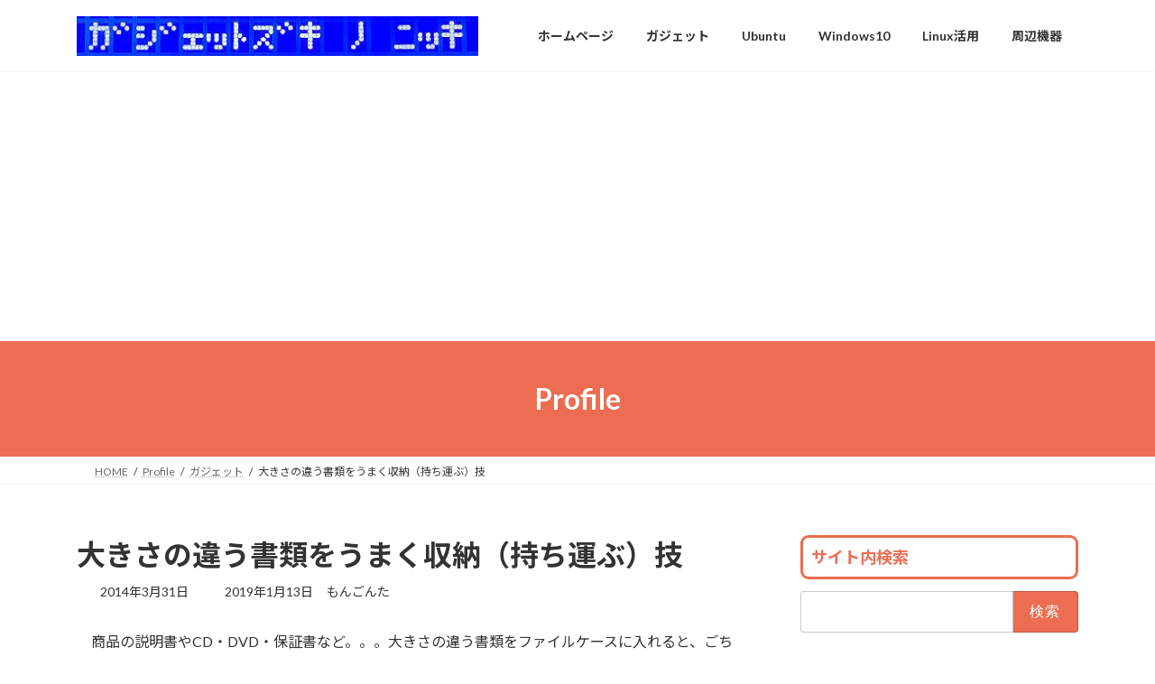

--- FILE ---
content_type: text/html; charset=UTF-8
request_url: https://mongonta.com/f165-howto-use-filecase-and-clearpocket/
body_size: 83996
content:
<!DOCTYPE html><html lang="ja"><head><meta charset="utf-8"><meta http-equiv="X-UA-Compatible" content="IE=edge"><meta name="viewport" content="width=device-width, initial-scale=1"><link media="all" href="https://mongonta.com/wp-content/cache/autoptimize/css/autoptimize_836549b0a1138ac6903ff891d4386cef.css" rel="stylesheet"><link media="print" href="https://mongonta.com/wp-content/cache/autoptimize/css/autoptimize_7988410e3a2b9fb2aa04c83b1b029e9b.css" rel="stylesheet"><title>大きさの違う書類をうまく収納（持ち運ぶ）技 | ガジェット好きの日記</title><meta name='robots' content='max-image-preview:large' /><link rel='dns-prefetch' href='//stats.wp.com' /><link rel='dns-prefetch' href='//v0.wordpress.com' /><link rel='preconnect' href='//i0.wp.com' /><link rel='preconnect' href='//c0.wp.com' /><link rel="alternate" type="application/rss+xml" title="ガジェット好きの日記 &raquo; フィード" href="https://mongonta.com/feed/" /><link rel="alternate" type="application/rss+xml" title="ガジェット好きの日記 &raquo; コメントフィード" href="https://mongonta.com/comments/feed/" /><link rel="alternate" type="application/rss+xml" title="ガジェット好きの日記 &raquo; 大きさの違う書類をうまく収納（持ち運ぶ）技 のコメントのフィード" href="https://mongonta.com/f165-howto-use-filecase-and-clearpocket/feed/" /><link rel="alternate" title="oEmbed (JSON)" type="application/json+oembed" href="https://mongonta.com/wp-json/oembed/1.0/embed?url=https%3A%2F%2Fmongonta.com%2Ff165-howto-use-filecase-and-clearpocket%2F" /><link rel="alternate" title="oEmbed (XML)" type="text/xml+oembed" href="https://mongonta.com/wp-json/oembed/1.0/embed?url=https%3A%2F%2Fmongonta.com%2Ff165-howto-use-filecase-and-clearpocket%2F&#038;format=xml" /><meta name="description" content="　商品の説明書やCD・DVD・保証書など。。。大きさの違う書類をファイルケースに入れると、ごちゃごちゃになったり無くしたりしませんか？　持ち運ぶときもいざ取り出そうとすると探すのに時間がかかったりしますよね。　大きさの違うファイルケースを持ち歩くのは結構鞄の中でかさばりますし、、、　　そんな事を解決する文房具を１００円ショップで見つけたので紹介します。必要なもの2穴バインダー付ファイルケース　私が購入したのは１００円ショップのCand" /><link rel='preload' id='pz-linkcard-css-css-preload' href='//mongonta.com/wp-content/uploads/pz-linkcard/style/style.min.css' as='style' onload="this.onload=null;this.rel='stylesheet'"/><link rel='stylesheet' id='pz-linkcard-css-css' href='//mongonta.com/wp-content/uploads/pz-linkcard/style/style.min.css' media='print' onload="this.media='all'; this.onload=null;"> <script type="text/javascript" src="https://mongonta.com/wp-includes/js/jquery/jquery.min.js" id="jquery-core-js"></script> <script type="text/javascript" id="wpdm-frontjs-js-extra">var wpdm_url = {"home":"https://mongonta.com/","site":"https://mongonta.com/","ajax":"https://mongonta.com/wp-admin/admin-ajax.php"};
var wpdm_js = {"spinner":"\u003Ci class=\"wpdm-icon wpdm-sun wpdm-spin\"\u003E\u003C/i\u003E","client_id":"1c63e976d8aeb4d72738aa8993e7eb02"};
var wpdm_strings = {"pass_var":"\u30d1\u30b9\u30ef\u30fc\u30c9\u78ba\u8a8d\u5b8c\u4e86 !","pass_var_q":"\u30c0\u30a6\u30f3\u30ed\u30fc\u30c9\u3092\u958b\u59cb\u3059\u308b\u306b\u306f\u3001\u6b21\u306e\u30dc\u30bf\u30f3\u3092\u30af\u30ea\u30c3\u30af\u3057\u3066\u304f\u3060\u3055\u3044\u3002","start_dl":"\u30c0\u30a6\u30f3\u30ed\u30fc\u30c9\u958b\u59cb"};
//# sourceURL=wpdm-frontjs-js-extra</script> <link rel="https://api.w.org/" href="https://mongonta.com/wp-json/" /><link rel="alternate" title="JSON" type="application/json" href="https://mongonta.com/wp-json/wp/v2/posts/1437" /><link rel="EditURI" type="application/rsd+xml" title="RSD" href="https://mongonta.com/xmlrpc.php?rsd" /><meta name="generator" content="WordPress 6.9" /><link rel="canonical" href="https://mongonta.com/f165-howto-use-filecase-and-clearpocket/" /><link rel='shortlink' href='https://wp.me/paAGkc-nb' /> <script async src="//pagead2.googlesyndication.com/pagead/js/adsbygoogle.js"></script> <script>(adsbygoogle = window.adsbygoogle || []).push({
          google_ad_client: "ca-pub-5930755909082759",
          enable_page_level_ads: true,
          overlays: {bottom: true}
     });</script>  <script async src="https://www.googletagmanager.com/gtag/js?id=UA-91557336-4"></script> <script>window.dataLayer = window.dataLayer || [];
  function gtag(){dataLayer.push(arguments);}
  gtag('js', new Date());

  gtag('config', 'UA-91557336-4');</script> <meta name="msapplication-TileColor" content="#2d88ef"><meta name="msapplication-TileImage" content="/fabicons/mstile-144x144.png"><link rel="shortcut icon" type="image/vnd.microsoft.icon" href="/fabicons/favicon.ico"><link rel="icon" type="image/vnd.microsoft.icon" href="/fabicons/favicon.ico"><link rel="apple-touch-icon" sizes="57x57" href="/fabicons/apple-touch-icon-57x57.png"><link rel="apple-touch-icon" sizes="60x60" href="/fabicons/apple-touch-icon-60x60.png"><link rel="apple-touch-icon" sizes="72x72" href="/fabicons/apple-touch-icon-72x72.png"><link rel="apple-touch-icon" sizes="76x76" href="/fabicons/apple-touch-icon-76x76.png"><link rel="apple-touch-icon" sizes="114x114" href="/fabicons/apple-touch-icon-114x114.png"><link rel="apple-touch-icon" sizes="120x120" href="/fabicons/apple-touch-icon-120x120.png"><link rel="apple-touch-icon" sizes="144x144" href="/fabicons/apple-touch-icon-144x144.png"><link rel="apple-touch-icon" sizes="152x152" href="/fabicons/apple-touch-icon-152x152.png"><link rel="apple-touch-icon" sizes="180x180" href="/fabicons/apple-touch-icon-180x180.png"><link rel="icon" type="image/png" sizes="36x36" href="/fabicons/android-chrome-36x36.png"><link rel="icon" type="image/png" sizes="48x48" href="/fabicons/android-chrome-48x48.png"><link rel="icon" type="image/png" sizes="72x72" href="/fabicons/android-chrome-72x72.png"><link rel="icon" type="image/png" sizes="96x96" href="/fabicons/android-chrome-96x96.png"><link rel="icon" type="image/png" sizes="128x128" href="/fabicons/android-chrome-128x128.png"><link rel="icon" type="image/png" sizes="144x144" href="/fabicons/android-chrome-144x144.png"><link rel="icon" type="image/png" sizes="152x152" href="/fabicons/android-chrome-152x152.png"><link rel="icon" type="image/png" sizes="192x192" href="/fabicons/android-chrome-192x192.png"><link rel="icon" type="image/png" sizes="256x256" href="/fabicons/android-chrome-256x256.png"><link rel="icon" type="image/png" sizes="384x384" href="/fabicons/android-chrome-384x384.png"><link rel="icon" type="image/png" sizes="512x512" href="/fabicons/android-chrome-512x512.png"><link rel="icon" type="image/png" sizes="36x36" href="/fabicons/icon-36x36.png"><link rel="icon" type="image/png" sizes="48x48" href="/fabicons/icon-48x48.png"><link rel="icon" type="image/png" sizes="72x72" href="/fabicons/icon-72x72.png"><link rel="icon" type="image/png" sizes="96x96" href="/fabicons/icon-96x96.png"><link rel="icon" type="image/png" sizes="128x128" href="/fabicons/icon-128x128.png"><link rel="icon" type="image/png" sizes="144x144" href="/fabicons/icon-144x144.png"><link rel="icon" type="image/png" sizes="152x152" href="/fabicons/icon-152x152.png"><link rel="icon" type="image/png" sizes="160x160" href="/fabicons/icon-160x160.png"><link rel="icon" type="image/png" sizes="192x192" href="/fabicons/icon-192x192.png"><link rel="icon" type="image/png" sizes="196x196" href="/fabicons/icon-196x196.png"><link rel="icon" type="image/png" sizes="256x256" href="/fabicons/icon-256x256.png"><link rel="icon" type="image/png" sizes="384x384" href="/fabicons/icon-384x384.png"><link rel="icon" type="image/png" sizes="512x512" href="/fabicons/icon-512x512.png"><link rel="icon" type="image/png" sizes="16x16" href="/fabicons/icon-16x16.png"><link rel="icon" type="image/png" sizes="24x24" href="/fabicons/icon-24x24.png"><link rel="icon" type="image/png" sizes="32x32" href="/fabicons/icon-32x32.png"><link rel="manifest" href="/fabicons/manifest.json"><meta property="og:site_name" content="ガジェット好きの日記" /><meta property="og:url" content="https://mongonta.com/f165-howto-use-filecase-and-clearpocket/" /><meta property="og:title" content="大きさの違う書類をうまく収納（持ち運ぶ）技 | ガジェット好きの日記" /><meta property="og:description" content="　商品の説明書やCD・DVD・保証書など。。。大きさの違う書類をファイルケースに入れると、ごちゃごちゃになったり無くしたりしませんか？　持ち運ぶときもいざ取り出そうとすると探すのに時間がかかったりしますよね。　大きさの違うファイルケースを持ち歩くのは結構鞄の中でかさばりますし、、、　　そんな事を解決する文房具を１００円ショップで見つけたので紹介します。必要なもの2穴バインダー付ファイルケース　私が購入したのは１００円ショップのCand" /><meta property="og:type" content="article" /><meta property="og:image" content="https://i0.wp.com/mongonta.com/wp-content/uploads/2019/01/01_20140331_R.jpg?fit=480%2C640&ssl=1" /><meta property="og:image:width" content="480" /><meta property="og:image:height" content="640" /><meta name="twitter:card" content="summary_large_image"><meta name="twitter:description" content="　商品の説明書やCD・DVD・保証書など。。。大きさの違う書類をファイルケースに入れると、ごちゃごちゃになったり無くしたりしませんか？　持ち運ぶときもいざ取り出そうとすると探すのに時間がかかったりしますよね。　大きさの違うファイルケースを持ち歩くのは結構鞄の中でかさばりますし、、、　　そんな事を解決する文房具を１００円ショップで見つけたので紹介します。必要なもの2穴バインダー付ファイルケース　私が購入したのは１００円ショップのCand"><meta name="twitter:title" content="大きさの違う書類をうまく収納（持ち運ぶ）技 | ガジェット好きの日記"><meta name="twitter:url" content="https://mongonta.com/f165-howto-use-filecase-and-clearpocket/"><meta name="twitter:image" content="https://i0.wp.com/mongonta.com/wp-content/uploads/2019/01/01_20140331_R.jpg?fit=480%2C640&#038;ssl=1"><meta name="twitter:domain" content="mongonta.com"><meta name="twitter:site" content="@mongonta555"><link rel="icon" href="https://i0.wp.com/mongonta.com/wp-content/uploads/2018/10/cropped-siteicon-1.png?fit=32%2C32&#038;ssl=1" sizes="32x32" /><link rel="icon" href="https://i0.wp.com/mongonta.com/wp-content/uploads/2018/10/cropped-siteicon-1.png?fit=192%2C192&#038;ssl=1" sizes="192x192" /><link rel="apple-touch-icon" href="https://i0.wp.com/mongonta.com/wp-content/uploads/2018/10/cropped-siteicon-1.png?fit=180%2C180&#038;ssl=1" /><meta name="msapplication-TileImage" content="https://i0.wp.com/mongonta.com/wp-content/uploads/2018/10/cropped-siteicon-1.png?fit=270%2C270&#038;ssl=1" /><meta name="generator" content="WordPress Download Manager 3.3.46" /> <script type="application/ld+json">{"@context":"https://schema.org/","@type":"Article","headline":"大きさの違う書類をうまく収納（持ち運ぶ）技","image":"https://i0.wp.com/mongonta.com/wp-content/uploads/2019/01/01_20140331_R.jpg?resize=320%2C180&amp;ssl=1","datePublished":"2014-03-31T12:31:33+09:00","dateModified":"2019-01-13T12:45:05+09:00","author":{"@type":"","name":"もんごんた","url":"https://mongonta.com/","sameAs":""}}</script><link rel='preload' id='add_google_fonts_Lato-css-preload' href='//fonts.googleapis.com/css2?family=Lato%3Awght%40400%3B700&#038;display=swap&#038;subset=japanese' as='style' onload="this.onload=null;this.rel='stylesheet'"/><link rel='stylesheet' id='add_google_fonts_Lato-css' href='//fonts.googleapis.com/css2?family=Lato%3Awght%40400%3B700&#038;display=swap&#038;subset=japanese' media='print' onload="this.media='all'; this.onload=null;"><link rel='preload' id='add_google_fonts_noto_sans-css-preload' href='//fonts.googleapis.com/css2?family=Noto+Sans+JP%3Awght%40400%3B700&#038;display=swap&#038;subset=japanese' as='style' onload="this.onload=null;this.rel='stylesheet'"/><link rel='stylesheet' id='add_google_fonts_noto_sans-css' href='//fonts.googleapis.com/css2?family=Noto+Sans+JP%3Awght%40400%3B700&#038;display=swap&#038;subset=japanese' media='print' onload="this.media='all'; this.onload=null;"></head><body class="wp-singular post-template-default single single-post postid-1437 single-format-standard wp-embed-responsive wp-theme-lightning wp-child-theme-lightning_child_sample ja vk-blocks sidebar-fix sidebar-fix-priority-top device-pc fa_v7_css post-name-f165-howto-use-filecase-and-clearpocket category-gadgets category-stationery tag-gadget tag-stationery post-type-post"> <a class="skip-link screen-reader-text" href="#main">コンテンツへスキップ</a> <a class="skip-link screen-reader-text" href="#vk-mobile-nav">ナビゲーションに移動</a><header id="site-header" class="site-header site-header--layout--nav-float"><div id="site-header-container" class="site-header-container container"><div class="site-header-logo"> <a href="https://mongonta.com/"> <span><img src="https://mongonta.com/wp-content/uploads/2018/12/gadgets_titleheader.jpg" alt="ガジェット好きの日記" /></span> </a></div><nav id="global-nav" class="global-nav global-nav--layout--float-right"><ul id="menu-%e3%83%98%e3%83%83%e3%83%80%e3%83%bc%e3%83%8a%e3%83%93" class="menu vk-menu-acc global-nav-list nav"><li id="menu-item-1673" class="menu-item menu-item-type-custom menu-item-object-custom menu-item-home"><a href="https://mongonta.com/"><strong class="global-nav-name">ホームページ</strong></a></li><li id="menu-item-1679" class="menu-item menu-item-type-taxonomy menu-item-object-category current-post-ancestor current-menu-parent current-post-parent"><a href="https://mongonta.com/category/gadgets/"><strong class="global-nav-name">ガジェット</strong></a></li><li id="menu-item-1680" class="menu-item menu-item-type-taxonomy menu-item-object-category"><a href="https://mongonta.com/category/ubuntu/"><strong class="global-nav-name">Ubuntu</strong></a></li><li id="menu-item-1681" class="menu-item menu-item-type-taxonomy menu-item-object-category"><a href="https://mongonta.com/category/windows10/"><strong class="global-nav-name">Windows10</strong></a></li><li id="menu-item-1682" class="menu-item menu-item-type-taxonomy menu-item-object-category"><a href="https://mongonta.com/category/linux-use/"><strong class="global-nav-name">Linux活用</strong></a></li><li id="menu-item-1683" class="menu-item menu-item-type-taxonomy menu-item-object-category"><a href="https://mongonta.com/category/gadgets/peripheral/"><strong class="global-nav-name">周辺機器</strong></a></li></ul></nav></div></header><div class="page-header"><div class="page-header-inner container"><div class="page-header-title">Profile</div></div></div><div id="breadcrumb" class="breadcrumb"><div class="container"><ol class="breadcrumb-list" itemscope itemtype="https://schema.org/BreadcrumbList"><li class="breadcrumb-list__item breadcrumb-list__item--home" itemprop="itemListElement" itemscope itemtype="http://schema.org/ListItem"><a href="https://mongonta.com" itemprop="item"><i class="fas fa-fw fa-home"></i><span itemprop="name">HOME</span></a><meta itemprop="position" content="1" /></li><li class="breadcrumb-list__item" itemprop="itemListElement" itemscope itemtype="http://schema.org/ListItem"><a href="https://mongonta.com/profile/" itemprop="item"><span itemprop="name">Profile</span></a><meta itemprop="position" content="2" /></li><li class="breadcrumb-list__item" itemprop="itemListElement" itemscope itemtype="http://schema.org/ListItem"><a href="https://mongonta.com/category/gadgets/" itemprop="item"><span itemprop="name">ガジェット</span></a><meta itemprop="position" content="3" /></li><li class="breadcrumb-list__item" itemprop="itemListElement" itemscope itemtype="http://schema.org/ListItem"><span itemprop="name">大きさの違う書類をうまく収納（持ち運ぶ）技</span><meta itemprop="position" content="4" /></li></ol></div></div><div class="site-body"><div class="site-body-container container"><div class="main-section main-section--col--two" id="main" role="main"><article id="post-1437" class="entry entry-full post-1437 post type-post status-publish format-standard has-post-thumbnail hentry category-gadgets category-stationery tag-gadget tag-stationery ja"><header class="entry-header"><h1 class="entry-title"> 大きさの違う書類をうまく収納（持ち運ぶ）技</h1><div class="entry-meta"><span class="entry-meta-item entry-meta-item-date"> <i class="fa-solid fa-calendar-days"></i> <span class="published">2014年3月31日</span> </span><span class="entry-meta-item entry-meta-item-updated"> <i class="fa-solid fa-clock-rotate-left"></i> <span class="screen-reader-text">最終更新日時 : </span> <span class="updated">2019年1月13日</span> </span><span class="entry-meta-item entry-meta-item-author"> <span class="vcard author"><span class="fn">もんごんた</span></span></span></div></header><div class="entry-body"><p>　商品の説明書やCD・DVD・保証書など。。。大きさの違う書類をファイルケースに入れると、ごちゃごちゃになったり無くしたりしませんか？<br>　持ち運ぶときもいざ取り出そうとすると探すのに時間がかかったりしますよね。</p><p>　大きさの違うファイルケースを持ち歩くのは結構鞄の中でかさばりますし、、、　</p><p>　そんな事を解決する文房具を１００円ショップで見つけたので紹介します。<br></p><div id="ez-toc-container" class="ez-toc-v2_0_80 counter-hierarchy ez-toc-counter ez-toc-grey ez-toc-container-direction"> <label for="ez-toc-cssicon-toggle-item-696f2fb08407e" class="ez-toc-cssicon-toggle-label"><span class=""><span class="eztoc-hide" style="display:none;">Toggle</span><span class="ez-toc-icon-toggle-span"><svg style="fill: #999;color:#999" xmlns="http://www.w3.org/2000/svg" class="list-377408" width="20px" height="20px" viewBox="0 0 24 24" fill="none"><path d="M6 6H4v2h2V6zm14 0H8v2h12V6zM4 11h2v2H4v-2zm16 0H8v2h12v-2zM4 16h2v2H4v-2zm16 0H8v2h12v-2z" fill="currentColor"></path></svg><svg style="fill: #999;color:#999" class="arrow-unsorted-368013" xmlns="http://www.w3.org/2000/svg" width="10px" height="10px" viewBox="0 0 24 24" version="1.2" baseProfile="tiny"><path d="M18.2 9.3l-6.2-6.3-6.2 6.3c-.2.2-.3.4-.3.7s.1.5.3.7c.2.2.4.3.7.3h11c.3 0 .5-.1.7-.3.2-.2.3-.5.3-.7s-.1-.5-.3-.7zM5.8 14.7l6.2 6.3 6.2-6.3c.2-.2.3-.5.3-.7s-.1-.5-.3-.7c-.2-.2-.4-.3-.7-.3h-11c-.3 0-.5.1-.7.3-.2.2-.3.5-.3.7s.1.5.3.7z"/></svg></span></span></label><input type="checkbox"  id="ez-toc-cssicon-toggle-item-696f2fb08407e"  aria-label="Toggle" /><nav><ul class='ez-toc-list ez-toc-list-level-1 ' ><ul class='ez-toc-list-level-2' ><li class='ez-toc-heading-level-2'><a class="ez-toc-link ez-toc-heading-1" href="#%E5%BF%85%E8%A6%81%E3%81%AA%E3%82%82%E3%81%AE" >必要なもの</a></li><li class='ez-toc-page-1 ez-toc-heading-level-2'><a class="ez-toc-link ez-toc-heading-2" href="#%E4%BD%BF%E7%94%A8%E4%BE%8B" >使用例</a></li><li class='ez-toc-page-1 ez-toc-heading-level-2'><a class="ez-toc-link ez-toc-heading-3" href="#%E3%81%8A%E3%82%8F%E3%82%8A%E3%81%AB" >おわりに</a></li></ul></li><li class='ez-toc-page-1 ez-toc-heading-level-1'><a class="ez-toc-link ez-toc-heading-4" href="#%E9%96%A2%E9%80%A3%E8%A8%98%E4%BA%8B" >関連記事</a></li></ul></nav></div><h2 class="wp-block-heading"><span class="ez-toc-section" id="%E5%BF%85%E8%A6%81%E3%81%AA%E3%82%82%E3%81%AE"></span>必要なもの<span class="ez-toc-section-end"></span></h2><h4 class="wp-block-heading">2穴バインダー付ファイルケース</h4><p>　私が購入したのは１００円ショップのCandoとダイソーです。A4とB5サイズがあります。</p><figure class="wp-block-image"><img data-recalc-dims="1" fetchpriority="high" decoding="async" width="480" height="640" data-attachment-id="1438" data-permalink="https://mongonta.com/f165-howto-use-filecase-and-clearpocket/01_20140331_r/" data-orig-file="https://i0.wp.com/mongonta.com/wp-content/uploads/2019/01/01_20140331_R.jpg?fit=480%2C640&amp;ssl=1" data-orig-size="480,640" data-comments-opened="1" data-image-meta="{&quot;aperture&quot;:&quot;0&quot;,&quot;credit&quot;:&quot;&quot;,&quot;camera&quot;:&quot;&quot;,&quot;caption&quot;:&quot;&quot;,&quot;created_timestamp&quot;:&quot;0&quot;,&quot;copyright&quot;:&quot;&quot;,&quot;focal_length&quot;:&quot;0&quot;,&quot;iso&quot;:&quot;0&quot;,&quot;shutter_speed&quot;:&quot;0&quot;,&quot;title&quot;:&quot;&quot;,&quot;orientation&quot;:&quot;0&quot;}" data-image-title="01_20140331_R" data-image-description="" data-image-caption="" data-medium-file="https://i0.wp.com/mongonta.com/wp-content/uploads/2019/01/01_20140331_R.jpg?fit=225%2C300&amp;ssl=1" data-large-file="https://i0.wp.com/mongonta.com/wp-content/uploads/2019/01/01_20140331_R.jpg?fit=480%2C640&amp;ssl=1" src="https://i0.wp.com/mongonta.com/wp-content/uploads/2019/01/01_20140331_R.jpg?resize=480%2C640&#038;ssl=1" alt="" class="wp-image-1438" srcset="https://i0.wp.com/mongonta.com/wp-content/uploads/2019/01/01_20140331_R.jpg?w=480&amp;ssl=1 480w, https://i0.wp.com/mongonta.com/wp-content/uploads/2019/01/01_20140331_R.jpg?resize=225%2C300&amp;ssl=1 225w" sizes="(max-width: 480px) 100vw, 480px" /></figure><h4 class="wp-block-heading">クリアポケット</h4><p>　小さいものが入るサイズを選びます。</p><figure class="wp-block-image"><img data-recalc-dims="1" decoding="async" width="480" height="640" data-attachment-id="1439" data-permalink="https://mongonta.com/f165-howto-use-filecase-and-clearpocket/03_20140331_r/" data-orig-file="https://i0.wp.com/mongonta.com/wp-content/uploads/2019/01/03_20140331_R.jpg?fit=480%2C640&amp;ssl=1" data-orig-size="480,640" data-comments-opened="1" data-image-meta="{&quot;aperture&quot;:&quot;0&quot;,&quot;credit&quot;:&quot;&quot;,&quot;camera&quot;:&quot;&quot;,&quot;caption&quot;:&quot;&quot;,&quot;created_timestamp&quot;:&quot;0&quot;,&quot;copyright&quot;:&quot;&quot;,&quot;focal_length&quot;:&quot;0&quot;,&quot;iso&quot;:&quot;0&quot;,&quot;shutter_speed&quot;:&quot;0&quot;,&quot;title&quot;:&quot;&quot;,&quot;orientation&quot;:&quot;0&quot;}" data-image-title="03_20140331_R" data-image-description="" data-image-caption="" data-medium-file="https://i0.wp.com/mongonta.com/wp-content/uploads/2019/01/03_20140331_R.jpg?fit=225%2C300&amp;ssl=1" data-large-file="https://i0.wp.com/mongonta.com/wp-content/uploads/2019/01/03_20140331_R.jpg?fit=480%2C640&amp;ssl=1" src="https://i0.wp.com/mongonta.com/wp-content/uploads/2019/01/03_20140331_R.jpg?resize=480%2C640&#038;ssl=1" alt="" class="wp-image-1439" srcset="https://i0.wp.com/mongonta.com/wp-content/uploads/2019/01/03_20140331_R.jpg?w=480&amp;ssl=1 480w, https://i0.wp.com/mongonta.com/wp-content/uploads/2019/01/03_20140331_R.jpg?resize=225%2C300&amp;ssl=1 225w" sizes="(max-width: 480px) 100vw, 480px" /></figure><h2 class="wp-block-heading"><span class="ez-toc-section" id="%E4%BD%BF%E7%94%A8%E4%BE%8B"></span>使用例<span class="ez-toc-section-end"></span></h2><p>　今回はB5のファイルケースに取扱説明書と保証書・CDなどを一緒にしまう例を紹介します。</p><h4 class="wp-block-heading">まずは二穴バインダーのところにA5のクリアポケットをセット</h4><figure class="wp-block-image"><img data-recalc-dims="1" loading="lazy" decoding="async" width="480" height="640" data-attachment-id="1440" data-permalink="https://mongonta.com/f165-howto-use-filecase-and-clearpocket/05_20140331_r/" data-orig-file="https://i0.wp.com/mongonta.com/wp-content/uploads/2019/01/05_20140331_R.jpg?fit=480%2C640&amp;ssl=1" data-orig-size="480,640" data-comments-opened="1" data-image-meta="{&quot;aperture&quot;:&quot;0&quot;,&quot;credit&quot;:&quot;&quot;,&quot;camera&quot;:&quot;&quot;,&quot;caption&quot;:&quot;&quot;,&quot;created_timestamp&quot;:&quot;0&quot;,&quot;copyright&quot;:&quot;&quot;,&quot;focal_length&quot;:&quot;0&quot;,&quot;iso&quot;:&quot;0&quot;,&quot;shutter_speed&quot;:&quot;0&quot;,&quot;title&quot;:&quot;&quot;,&quot;orientation&quot;:&quot;0&quot;}" data-image-title="05_20140331_R" data-image-description="" data-image-caption="" data-medium-file="https://i0.wp.com/mongonta.com/wp-content/uploads/2019/01/05_20140331_R.jpg?fit=225%2C300&amp;ssl=1" data-large-file="https://i0.wp.com/mongonta.com/wp-content/uploads/2019/01/05_20140331_R.jpg?fit=480%2C640&amp;ssl=1" src="https://i0.wp.com/mongonta.com/wp-content/uploads/2019/01/05_20140331_R.jpg?resize=480%2C640&#038;ssl=1" alt="" class="wp-image-1440" srcset="https://i0.wp.com/mongonta.com/wp-content/uploads/2019/01/05_20140331_R.jpg?w=480&amp;ssl=1 480w, https://i0.wp.com/mongonta.com/wp-content/uploads/2019/01/05_20140331_R.jpg?resize=225%2C300&amp;ssl=1 225w" sizes="auto, (max-width: 480px) 100vw, 480px" /></figure><h4 class="wp-block-heading">クリアポケットに収納</h4><p>次はクリアポケットに小さいものを入れます。</p><figure class="wp-block-image"><img data-recalc-dims="1" loading="lazy" decoding="async" width="480" height="640" data-attachment-id="1441" data-permalink="https://mongonta.com/f165-howto-use-filecase-and-clearpocket/06_20140331_r/" data-orig-file="https://i0.wp.com/mongonta.com/wp-content/uploads/2019/01/06_20140331_R.jpg?fit=480%2C640&amp;ssl=1" data-orig-size="480,640" data-comments-opened="1" data-image-meta="{&quot;aperture&quot;:&quot;0&quot;,&quot;credit&quot;:&quot;&quot;,&quot;camera&quot;:&quot;&quot;,&quot;caption&quot;:&quot;&quot;,&quot;created_timestamp&quot;:&quot;0&quot;,&quot;copyright&quot;:&quot;&quot;,&quot;focal_length&quot;:&quot;0&quot;,&quot;iso&quot;:&quot;0&quot;,&quot;shutter_speed&quot;:&quot;0&quot;,&quot;title&quot;:&quot;&quot;,&quot;orientation&quot;:&quot;0&quot;}" data-image-title="06_20140331_R" data-image-description="" data-image-caption="" data-medium-file="https://i0.wp.com/mongonta.com/wp-content/uploads/2019/01/06_20140331_R.jpg?fit=225%2C300&amp;ssl=1" data-large-file="https://i0.wp.com/mongonta.com/wp-content/uploads/2019/01/06_20140331_R.jpg?fit=480%2C640&amp;ssl=1" src="https://i0.wp.com/mongonta.com/wp-content/uploads/2019/01/06_20140331_R.jpg?resize=480%2C640&#038;ssl=1" alt="" class="wp-image-1441" srcset="https://i0.wp.com/mongonta.com/wp-content/uploads/2019/01/06_20140331_R.jpg?w=480&amp;ssl=1 480w, https://i0.wp.com/mongonta.com/wp-content/uploads/2019/01/06_20140331_R.jpg?resize=225%2C300&amp;ssl=1 225w" sizes="auto, (max-width: 480px) 100vw, 480px" /></figure><h4 class="wp-block-heading">説明書を入れる</h4><p>　説明書はB5なのでそのまま収納します。</p><figure class="wp-block-image"><img data-recalc-dims="1" loading="lazy" decoding="async" width="480" height="640" data-attachment-id="1442" data-permalink="https://mongonta.com/f165-howto-use-filecase-and-clearpocket/07_20140331_r/" data-orig-file="https://i0.wp.com/mongonta.com/wp-content/uploads/2019/01/07_20140331_R.jpg?fit=480%2C640&amp;ssl=1" data-orig-size="480,640" data-comments-opened="1" data-image-meta="{&quot;aperture&quot;:&quot;0&quot;,&quot;credit&quot;:&quot;&quot;,&quot;camera&quot;:&quot;&quot;,&quot;caption&quot;:&quot;&quot;,&quot;created_timestamp&quot;:&quot;0&quot;,&quot;copyright&quot;:&quot;&quot;,&quot;focal_length&quot;:&quot;0&quot;,&quot;iso&quot;:&quot;0&quot;,&quot;shutter_speed&quot;:&quot;0&quot;,&quot;title&quot;:&quot;&quot;,&quot;orientation&quot;:&quot;0&quot;}" data-image-title="07_20140331_R" data-image-description="" data-image-caption="" data-medium-file="https://i0.wp.com/mongonta.com/wp-content/uploads/2019/01/07_20140331_R.jpg?fit=225%2C300&amp;ssl=1" data-large-file="https://i0.wp.com/mongonta.com/wp-content/uploads/2019/01/07_20140331_R.jpg?fit=480%2C640&amp;ssl=1" src="https://i0.wp.com/mongonta.com/wp-content/uploads/2019/01/07_20140331_R.jpg?resize=480%2C640&#038;ssl=1" alt="" class="wp-image-1442" srcset="https://i0.wp.com/mongonta.com/wp-content/uploads/2019/01/07_20140331_R.jpg?w=480&amp;ssl=1 480w, https://i0.wp.com/mongonta.com/wp-content/uploads/2019/01/07_20140331_R.jpg?resize=225%2C300&amp;ssl=1 225w" sizes="auto, (max-width: 480px) 100vw, 480px" /></figure><h4 class="wp-block-heading">ラベルを付けて終了</h4><p>　ラベルは9mmのサイズがぴったりでした。</p><figure class="wp-block-image"><img data-recalc-dims="1" loading="lazy" decoding="async" width="480" height="640" data-attachment-id="1443" data-permalink="https://mongonta.com/f165-howto-use-filecase-and-clearpocket/08_20140331_r/" data-orig-file="https://i0.wp.com/mongonta.com/wp-content/uploads/2019/01/08_20140331_R.jpg?fit=480%2C640&amp;ssl=1" data-orig-size="480,640" data-comments-opened="1" data-image-meta="{&quot;aperture&quot;:&quot;0&quot;,&quot;credit&quot;:&quot;&quot;,&quot;camera&quot;:&quot;&quot;,&quot;caption&quot;:&quot;&quot;,&quot;created_timestamp&quot;:&quot;0&quot;,&quot;copyright&quot;:&quot;&quot;,&quot;focal_length&quot;:&quot;0&quot;,&quot;iso&quot;:&quot;0&quot;,&quot;shutter_speed&quot;:&quot;0&quot;,&quot;title&quot;:&quot;&quot;,&quot;orientation&quot;:&quot;0&quot;}" data-image-title="08_20140331_R" data-image-description="" data-image-caption="" data-medium-file="https://i0.wp.com/mongonta.com/wp-content/uploads/2019/01/08_20140331_R.jpg?fit=225%2C300&amp;ssl=1" data-large-file="https://i0.wp.com/mongonta.com/wp-content/uploads/2019/01/08_20140331_R.jpg?fit=480%2C640&amp;ssl=1" src="https://i0.wp.com/mongonta.com/wp-content/uploads/2019/01/08_20140331_R.jpg?resize=480%2C640&#038;ssl=1" alt="" class="wp-image-1443" srcset="https://i0.wp.com/mongonta.com/wp-content/uploads/2019/01/08_20140331_R.jpg?w=480&amp;ssl=1 480w, https://i0.wp.com/mongonta.com/wp-content/uploads/2019/01/08_20140331_R.jpg?resize=225%2C300&amp;ssl=1 225w" sizes="auto, (max-width: 480px) 100vw, 480px" /></figure><h2 class="wp-block-heading"><span class="ez-toc-section" id="%E3%81%8A%E3%82%8F%E3%82%8A%E3%81%AB"></span>おわりに<span class="ez-toc-section-end"></span></h2><p>　ファイルケースもクリアポケットも１００円ショップで購入できるので安上がりです。使い勝手がいいのでぜひ試してみてください。</p><div class="veu_socialSet veu_socialSet-auto veu_socialSet-position-after veu_contentAddSection"><script>window.twttr=(function(d,s,id){var js,fjs=d.getElementsByTagName(s)[0],t=window.twttr||{};if(d.getElementById(id))return t;js=d.createElement(s);js.id=id;js.src="https://platform.twitter.com/widgets.js";fjs.parentNode.insertBefore(js,fjs);t._e=[];t.ready=function(f){t._e.push(f);};return t;}(document,"script","twitter-wjs"));</script><ul><li class="sb_facebook sb_icon"><a class="sb_icon_inner" href="//www.facebook.com/sharer.php?src=bm&u=https%3A%2F%2Fmongonta.com%2Ff165-howto-use-filecase-and-clearpocket%2F&amp;t=%E5%A4%A7%E3%81%8D%E3%81%95%E3%81%AE%E9%81%95%E3%81%86%E6%9B%B8%E9%A1%9E%E3%82%92%E3%81%86%E3%81%BE%E3%81%8F%E5%8F%8E%E7%B4%8D%EF%BC%88%E6%8C%81%E3%81%A1%E9%81%8B%E3%81%B6%EF%BC%89%E6%8A%80%20%7C%20%E3%82%AC%E3%82%B8%E3%82%A7%E3%83%83%E3%83%88%E5%A5%BD%E3%81%8D%E3%81%AE%E6%97%A5%E8%A8%98" target="_blank" onclick="window.open(this.href,'FBwindow','width=650,height=450,menubar=no,toolbar=no,scrollbars=yes');return false;"><span class="vk_icon_w_r_sns_fb icon_sns"></span><span class="sns_txt">Facebook</span><span class="veu_count_sns_fb"></span></a></li><li class="sb_x_twitter sb_icon"><a class="sb_icon_inner" href="//twitter.com/intent/tweet?url=https%3A%2F%2Fmongonta.com%2Ff165-howto-use-filecase-and-clearpocket%2F&amp;text=%E5%A4%A7%E3%81%8D%E3%81%95%E3%81%AE%E9%81%95%E3%81%86%E6%9B%B8%E9%A1%9E%E3%82%92%E3%81%86%E3%81%BE%E3%81%8F%E5%8F%8E%E7%B4%8D%EF%BC%88%E6%8C%81%E3%81%A1%E9%81%8B%E3%81%B6%EF%BC%89%E6%8A%80%20%7C%20%E3%82%AC%E3%82%B8%E3%82%A7%E3%83%83%E3%83%88%E5%A5%BD%E3%81%8D%E3%81%AE%E6%97%A5%E8%A8%98" target="_blank" ><span class="vk_icon_w_r_sns_x_twitter icon_sns"></span><span class="sns_txt">X</span></a></li><li class="sb_bluesky sb_icon"><a class="sb_icon_inner" href="https://bsky.app/intent/compose?text=%E5%A4%A7%E3%81%8D%E3%81%95%E3%81%AE%E9%81%95%E3%81%86%E6%9B%B8%E9%A1%9E%E3%82%92%E3%81%86%E3%81%BE%E3%81%8F%E5%8F%8E%E7%B4%8D%EF%BC%88%E6%8C%81%E3%81%A1%E9%81%8B%E3%81%B6%EF%BC%89%E6%8A%80%20%7C%20%E3%82%AC%E3%82%B8%E3%82%A7%E3%83%83%E3%83%88%E5%A5%BD%E3%81%8D%E3%81%AE%E6%97%A5%E8%A8%98%0Ahttps%3A%2F%2Fmongonta.com%2Ff165-howto-use-filecase-and-clearpocket%2F" target="_blank" ><span class="vk_icon_w_r_sns_bluesky icon_sns"></span><span class="sns_txt">Bluesky</span></a></li><li class="sb_hatena sb_icon"><a class="sb_icon_inner" href="//b.hatena.ne.jp/add?mode=confirm&url=https%3A%2F%2Fmongonta.com%2Ff165-howto-use-filecase-and-clearpocket%2F&amp;title=%E5%A4%A7%E3%81%8D%E3%81%95%E3%81%AE%E9%81%95%E3%81%86%E6%9B%B8%E9%A1%9E%E3%82%92%E3%81%86%E3%81%BE%E3%81%8F%E5%8F%8E%E7%B4%8D%EF%BC%88%E6%8C%81%E3%81%A1%E9%81%8B%E3%81%B6%EF%BC%89%E6%8A%80%20%7C%20%E3%82%AC%E3%82%B8%E3%82%A7%E3%83%83%E3%83%88%E5%A5%BD%E3%81%8D%E3%81%AE%E6%97%A5%E8%A8%98" target="_blank"  onclick="window.open(this.href,'Hatenawindow','width=650,height=450,menubar=no,toolbar=no,scrollbars=yes');return false;"><span class="vk_icon_w_r_sns_hatena icon_sns"></span><span class="sns_txt">Hatena</span><span class="veu_count_sns_hb"></span></a></li><li class="sb_copy sb_icon"><button class="copy-button sb_icon_inner"data-clipboard-text="大きさの違う書類をうまく収納（持ち運ぶ）技 | ガジェット好きの日記 https://mongonta.com/f165-howto-use-filecase-and-clearpocket/"><span class="vk_icon_w_r_sns_copy icon_sns"><i class="fas fa-copy"></i></span><span class="sns_txt">Copy</span></button></li></ul></div><aside class="veu_relatedPosts veu_contentAddSection"><h1 class="mainSection-title relatedPosts_title">関連記事</h1><div class="row"><div class="col-sm-6 relatedPosts_item"><div class="media"><div class="media-left postList_thumbnail"><a href="https://mongonta.com/f227-review-lihitlab-bag-in-bag/"><img width="150" height="150" src="https://i0.wp.com/mongonta.com/wp-content/uploads/2019/01/20170209_1280_0008.jpg?resize=150%2C150&amp;ssl=1" class="attachment-thumbnail size-thumbnail wp-post-image" alt="" srcset="https://i0.wp.com/mongonta.com/wp-content/uploads/2019/01/20170209_1280_0008.jpg?resize=150%2C150&amp;ssl=1 150w, https://i0.wp.com/mongonta.com/wp-content/uploads/2019/01/20170209_1280_0008.jpg?zoom=2&amp;resize=150%2C150&amp;ssl=1 300w, https://i0.wp.com/mongonta.com/wp-content/uploads/2019/01/20170209_1280_0008.jpg?zoom=3&amp;resize=150%2C150&amp;ssl=1 450w" sizes="(max-width: 150px) 100vw, 150px" data-attachment-id="1383" data-permalink="https://mongonta.com/f227-review-lihitlab-bag-in-bag/20170209_1280_0008/" data-orig-file="https://i0.wp.com/mongonta.com/wp-content/uploads/2019/01/20170209_1280_0008.jpg?fit=1280%2C960&amp;ssl=1" data-orig-size="1280,960" data-comments-opened="1" data-image-meta="{&quot;aperture&quot;:&quot;0&quot;,&quot;credit&quot;:&quot;&quot;,&quot;camera&quot;:&quot;&quot;,&quot;caption&quot;:&quot;&quot;,&quot;created_timestamp&quot;:&quot;0&quot;,&quot;copyright&quot;:&quot;&quot;,&quot;focal_length&quot;:&quot;0&quot;,&quot;iso&quot;:&quot;0&quot;,&quot;shutter_speed&quot;:&quot;0&quot;,&quot;title&quot;:&quot;&quot;,&quot;orientation&quot;:&quot;0&quot;}" data-image-title="20170209_1280_0008" data-image-description="" data-image-caption="" data-medium-file="https://i0.wp.com/mongonta.com/wp-content/uploads/2019/01/20170209_1280_0008.jpg?fit=300%2C225&amp;ssl=1" data-large-file="https://i0.wp.com/mongonta.com/wp-content/uploads/2019/01/20170209_1280_0008.jpg?fit=1024%2C768&amp;ssl=1" /></a></div><div class="media-body"><div class="media-heading"><a href="https://mongonta.com/f227-review-lihitlab-bag-in-bag/">ノートPCの持ち運びに便利なバッグインバッグ</a></div><div class="media-date published"><i class="fa fa-calendar"></i>&nbsp;2017年2月9日</div></div></div></div><div class="col-sm-6 relatedPosts_item"><div class="media"><div class="media-left postList_thumbnail"><a href="https://mongonta.com/kb-paradise-flat60-rgb/"><img width="150" height="150" src="https://i0.wp.com/mongonta.com/wp-content/uploads/2020/09/20-09-19-13-12-43-7562-scaled.jpg?resize=150%2C150&amp;ssl=1" class="attachment-thumbnail size-thumbnail wp-post-image" alt="" srcset="https://i0.wp.com/mongonta.com/wp-content/uploads/2020/09/20-09-19-13-12-43-7562-scaled.jpg?resize=150%2C150&amp;ssl=1 150w, https://i0.wp.com/mongonta.com/wp-content/uploads/2020/09/20-09-19-13-12-43-7562-scaled.jpg?zoom=2&amp;resize=150%2C150&amp;ssl=1 300w, https://i0.wp.com/mongonta.com/wp-content/uploads/2020/09/20-09-19-13-12-43-7562-scaled.jpg?zoom=3&amp;resize=150%2C150&amp;ssl=1 450w" sizes="(max-width: 150px) 100vw, 150px" data-attachment-id="1622" data-permalink="https://mongonta.com/kb-paradise-flat60-rgb/20-09-19-13-12-43-7562/" data-orig-file="https://i0.wp.com/mongonta.com/wp-content/uploads/2020/09/20-09-19-13-12-43-7562-scaled.jpg?fit=2560%2C1920&amp;ssl=1" data-orig-size="2560,1920" data-comments-opened="1" data-image-meta="{&quot;aperture&quot;:&quot;2.2&quot;,&quot;credit&quot;:&quot;&quot;,&quot;camera&quot;:&quot;iPhone SE (1st generation)&quot;,&quot;caption&quot;:&quot;&quot;,&quot;created_timestamp&quot;:&quot;1600521164&quot;,&quot;copyright&quot;:&quot;&quot;,&quot;focal_length&quot;:&quot;4.15&quot;,&quot;iso&quot;:&quot;200&quot;,&quot;shutter_speed&quot;:&quot;0.033333333333333&quot;,&quot;title&quot;:&quot;&quot;,&quot;orientation&quot;:&quot;1&quot;}" data-image-title="20-09-19-13-12-43-7562" data-image-description="" data-image-caption="" data-medium-file="https://i0.wp.com/mongonta.com/wp-content/uploads/2020/09/20-09-19-13-12-43-7562-scaled.jpg?fit=300%2C225&amp;ssl=1" data-large-file="https://i0.wp.com/mongonta.com/wp-content/uploads/2020/09/20-09-19-13-12-43-7562-scaled.jpg?fit=1024%2C768&amp;ssl=1" /></a></div><div class="media-body"><div class="media-heading"><a href="https://mongonta.com/kb-paradise-flat60-rgb/">持ち運べるメカニカルキーボードKB Paradise「Flat 60 RGB」</a></div><div class="media-date published"><i class="fa fa-calendar"></i>&nbsp;2020年9月24日</div></div></div></div><div class="col-sm-6 relatedPosts_item"><div class="media"><div class="media-left postList_thumbnail"><a href="https://mongonta.com/f232-list-of-mouse-to-switch-multiple-pc-s/"><img width="150" height="150" src="https://i0.wp.com/mongonta.com/wp-content/uploads/2019/01/201901130002.jpg?resize=150%2C150&amp;ssl=1" class="attachment-thumbnail size-thumbnail wp-post-image" alt="" srcset="https://i0.wp.com/mongonta.com/wp-content/uploads/2019/01/201901130002.jpg?resize=150%2C150&amp;ssl=1 150w, https://i0.wp.com/mongonta.com/wp-content/uploads/2019/01/201901130002.jpg?zoom=2&amp;resize=150%2C150&amp;ssl=1 300w, https://i0.wp.com/mongonta.com/wp-content/uploads/2019/01/201901130002.jpg?zoom=3&amp;resize=150%2C150&amp;ssl=1 450w" sizes="(max-width: 150px) 100vw, 150px" data-attachment-id="1458" data-permalink="https://mongonta.com/f232-list-of-mouse-to-switch-multiple-pc-s/attachment/201901130002/" data-orig-file="https://i0.wp.com/mongonta.com/wp-content/uploads/2019/01/201901130002.jpg?fit=1200%2C630&amp;ssl=1" data-orig-size="1200,630" data-comments-opened="1" data-image-meta="{&quot;aperture&quot;:&quot;0&quot;,&quot;credit&quot;:&quot;&quot;,&quot;camera&quot;:&quot;&quot;,&quot;caption&quot;:&quot;&quot;,&quot;created_timestamp&quot;:&quot;0&quot;,&quot;copyright&quot;:&quot;&quot;,&quot;focal_length&quot;:&quot;0&quot;,&quot;iso&quot;:&quot;0&quot;,&quot;shutter_speed&quot;:&quot;0&quot;,&quot;title&quot;:&quot;&quot;,&quot;orientation&quot;:&quot;0&quot;}" data-image-title="201901130002" data-image-description="" data-image-caption="" data-medium-file="https://i0.wp.com/mongonta.com/wp-content/uploads/2019/01/201901130002.jpg?fit=300%2C158&amp;ssl=1" data-large-file="https://i0.wp.com/mongonta.com/wp-content/uploads/2019/01/201901130002.jpg?fit=1024%2C538&amp;ssl=1" /></a></div><div class="media-body"><div class="media-heading"><a href="https://mongonta.com/f232-list-of-mouse-to-switch-multiple-pc-s/">複数台のPCを切り替えて使えるマウス</a></div><div class="media-date published"><i class="fa fa-calendar"></i>&nbsp;2019年1月12日</div></div></div></div><div class="col-sm-6 relatedPosts_item"><div class="media"><div class="media-left postList_thumbnail"><a href="https://mongonta.com/f253-walkman-s-external-sound-capture-function/"><img width="150" height="150" src="https://i0.wp.com/mongonta.com/wp-content/uploads/2019/01/20170721_1280_0001.jpg?resize=150%2C150&amp;ssl=1" class="attachment-thumbnail size-thumbnail wp-post-image" alt="" srcset="https://i0.wp.com/mongonta.com/wp-content/uploads/2019/01/20170721_1280_0001.jpg?resize=150%2C150&amp;ssl=1 150w, https://i0.wp.com/mongonta.com/wp-content/uploads/2019/01/20170721_1280_0001.jpg?zoom=2&amp;resize=150%2C150&amp;ssl=1 300w, https://i0.wp.com/mongonta.com/wp-content/uploads/2019/01/20170721_1280_0001.jpg?zoom=3&amp;resize=150%2C150&amp;ssl=1 450w" sizes="(max-width: 150px) 100vw, 150px" data-attachment-id="1050" data-permalink="https://mongonta.com/f253-walkman-s-external-sound-capture-function/20170721_1280_0001/" data-orig-file="https://i0.wp.com/mongonta.com/wp-content/uploads/2019/01/20170721_1280_0001.jpg?fit=1280%2C960&amp;ssl=1" data-orig-size="1280,960" data-comments-opened="1" data-image-meta="{&quot;aperture&quot;:&quot;0&quot;,&quot;credit&quot;:&quot;&quot;,&quot;camera&quot;:&quot;&quot;,&quot;caption&quot;:&quot;&quot;,&quot;created_timestamp&quot;:&quot;0&quot;,&quot;copyright&quot;:&quot;&quot;,&quot;focal_length&quot;:&quot;0&quot;,&quot;iso&quot;:&quot;0&quot;,&quot;shutter_speed&quot;:&quot;0&quot;,&quot;title&quot;:&quot;&quot;,&quot;orientation&quot;:&quot;0&quot;}" data-image-title="20170721_1280_0001" data-image-description="&lt;p&gt;eyecatch&lt;/p&gt;
" data-image-caption="" data-medium-file="https://i0.wp.com/mongonta.com/wp-content/uploads/2019/01/20170721_1280_0001.jpg?fit=300%2C225&amp;ssl=1" data-large-file="https://i0.wp.com/mongonta.com/wp-content/uploads/2019/01/20170721_1280_0001.jpg?fit=1024%2C768&amp;ssl=1" /></a></div><div class="media-body"><div class="media-heading"><a href="https://mongonta.com/f253-walkman-s-external-sound-capture-function/">便利な外音取り込み機能</a></div><div class="media-date published"><i class="fa fa-calendar"></i>&nbsp;2019年1月5日</div></div></div></div><div class="col-sm-6 relatedPosts_item"><div class="media"><div class="media-left postList_thumbnail"><a href="https://mongonta.com/f327-compare-speed-of-microsd/"><img width="150" height="150" src="https://i0.wp.com/mongonta.com/wp-content/uploads/2019/01/20180413_640_001.jpg?resize=150%2C150&amp;ssl=1" class="attachment-thumbnail size-thumbnail wp-post-image" alt="" srcset="https://i0.wp.com/mongonta.com/wp-content/uploads/2019/01/20180413_640_001.jpg?resize=150%2C150&amp;ssl=1 150w, https://i0.wp.com/mongonta.com/wp-content/uploads/2019/01/20180413_640_001.jpg?zoom=2&amp;resize=150%2C150&amp;ssl=1 300w, https://i0.wp.com/mongonta.com/wp-content/uploads/2019/01/20180413_640_001.jpg?zoom=3&amp;resize=150%2C150&amp;ssl=1 450w" sizes="(max-width: 150px) 100vw, 150px" data-attachment-id="1021" data-permalink="https://mongonta.com/f327-compare-speed-of-microsd/20180413_640_001/" data-orig-file="https://i0.wp.com/mongonta.com/wp-content/uploads/2019/01/20180413_640_001.jpg?fit=640%2C480&amp;ssl=1" data-orig-size="640,480" data-comments-opened="1" data-image-meta="{&quot;aperture&quot;:&quot;0&quot;,&quot;credit&quot;:&quot;&quot;,&quot;camera&quot;:&quot;&quot;,&quot;caption&quot;:&quot;&quot;,&quot;created_timestamp&quot;:&quot;0&quot;,&quot;copyright&quot;:&quot;&quot;,&quot;focal_length&quot;:&quot;0&quot;,&quot;iso&quot;:&quot;0&quot;,&quot;shutter_speed&quot;:&quot;0&quot;,&quot;title&quot;:&quot;&quot;,&quot;orientation&quot;:&quot;0&quot;}" data-image-title="20180413_640_001" data-image-description="&lt;p&gt;eyecatch microsd&lt;/p&gt;
" data-image-caption="" data-medium-file="https://i0.wp.com/mongonta.com/wp-content/uploads/2019/01/20180413_640_001.jpg?fit=300%2C225&amp;ssl=1" data-large-file="https://i0.wp.com/mongonta.com/wp-content/uploads/2019/01/20180413_640_001.jpg?fit=640%2C480&amp;ssl=1" /></a></div><div class="media-body"><div class="media-heading"><a href="https://mongonta.com/f327-compare-speed-of-microsd/">microSDカードの速度比較</a></div><div class="media-date published"><i class="fa fa-calendar"></i>&nbsp;2019年1月5日</div></div></div></div><div class="col-sm-6 relatedPosts_item"><div class="media"><div class="media-body"><div class="media-heading"><a href="https://mongonta.com/f365-review-smart-tap/">スマートコンセントを使ってみる</a></div><div class="media-date published"><i class="fa fa-calendar"></i>&nbsp;2018年7月21日</div></div></div></div><div class="col-sm-6 relatedPosts_item"><div class="media"><div class="media-left postList_thumbnail"><a href="https://mongonta.com/f304-relay-radiowaves-of-wireless-lan-is-weak/"><img width="150" height="150" src="https://i0.wp.com/mongonta.com/wp-content/uploads/2019/01/2018031417562559c.png?resize=150%2C150&amp;ssl=1" class="attachment-thumbnail size-thumbnail wp-post-image" alt="" srcset="https://i0.wp.com/mongonta.com/wp-content/uploads/2019/01/2018031417562559c.png?w=800&amp;ssl=1 800w, https://i0.wp.com/mongonta.com/wp-content/uploads/2019/01/2018031417562559c.png?resize=150%2C150&amp;ssl=1 150w, https://i0.wp.com/mongonta.com/wp-content/uploads/2019/01/2018031417562559c.png?resize=300%2C300&amp;ssl=1 300w, https://i0.wp.com/mongonta.com/wp-content/uploads/2019/01/2018031417562559c.png?resize=768%2C768&amp;ssl=1 768w" sizes="(max-width: 150px) 100vw, 150px" data-attachment-id="1116" data-permalink="https://mongonta.com/f304-relay-radiowaves-of-wireless-lan-is-weak/2018031417562559c/" data-orig-file="https://i0.wp.com/mongonta.com/wp-content/uploads/2019/01/2018031417562559c.png?fit=800%2C800&amp;ssl=1" data-orig-size="800,800" data-comments-opened="1" data-image-meta="{&quot;aperture&quot;:&quot;0&quot;,&quot;credit&quot;:&quot;&quot;,&quot;camera&quot;:&quot;&quot;,&quot;caption&quot;:&quot;&quot;,&quot;created_timestamp&quot;:&quot;0&quot;,&quot;copyright&quot;:&quot;&quot;,&quot;focal_length&quot;:&quot;0&quot;,&quot;iso&quot;:&quot;0&quot;,&quot;shutter_speed&quot;:&quot;0&quot;,&quot;title&quot;:&quot;&quot;,&quot;orientation&quot;:&quot;0&quot;}" data-image-title="2018031417562559c" data-image-description="" data-image-caption="" data-medium-file="https://i0.wp.com/mongonta.com/wp-content/uploads/2019/01/2018031417562559c.png?fit=300%2C300&amp;ssl=1" data-large-file="https://i0.wp.com/mongonta.com/wp-content/uploads/2019/01/2018031417562559c.png?fit=800%2C800&amp;ssl=1" /></a></div><div class="media-body"><div class="media-heading"><a href="https://mongonta.com/f304-relay-radiowaves-of-wireless-lan-is-weak/">無線LANの電波が弱いところに上手く中継する方法</a></div><div class="media-date published"><i class="fa fa-calendar"></i>&nbsp;2018年3月14日</div></div></div></div><div class="col-sm-6 relatedPosts_item"><div class="media"><div class="media-left postList_thumbnail"><a href="https://mongonta.com/f302-review-ewin-usb-mini-keyboard/"><img width="150" height="150" src="https://i0.wp.com/mongonta.com/wp-content/uploads/2019/01/20180308_1280_0011-1.jpg?resize=150%2C150&amp;ssl=1" class="attachment-thumbnail size-thumbnail wp-post-image" alt="" srcset="https://i0.wp.com/mongonta.com/wp-content/uploads/2019/01/20180308_1280_0011-1.jpg?resize=150%2C150&amp;ssl=1 150w, https://i0.wp.com/mongonta.com/wp-content/uploads/2019/01/20180308_1280_0011-1.jpg?zoom=2&amp;resize=150%2C150&amp;ssl=1 300w, https://i0.wp.com/mongonta.com/wp-content/uploads/2019/01/20180308_1280_0011-1.jpg?zoom=3&amp;resize=150%2C150&amp;ssl=1 450w" sizes="(max-width: 150px) 100vw, 150px" data-attachment-id="1330" data-permalink="https://mongonta.com/f302-review-ewin-usb-mini-keyboard/20180308_1280_0011-2/" data-orig-file="https://i0.wp.com/mongonta.com/wp-content/uploads/2019/01/20180308_1280_0011-1.jpg?fit=1280%2C960&amp;ssl=1" data-orig-size="1280,960" data-comments-opened="1" data-image-meta="{&quot;aperture&quot;:&quot;0&quot;,&quot;credit&quot;:&quot;&quot;,&quot;camera&quot;:&quot;&quot;,&quot;caption&quot;:&quot;&quot;,&quot;created_timestamp&quot;:&quot;0&quot;,&quot;copyright&quot;:&quot;&quot;,&quot;focal_length&quot;:&quot;0&quot;,&quot;iso&quot;:&quot;0&quot;,&quot;shutter_speed&quot;:&quot;0&quot;,&quot;title&quot;:&quot;&quot;,&quot;orientation&quot;:&quot;0&quot;}" data-image-title="20180308_1280_0011" data-image-description="" data-image-caption="" data-medium-file="https://i0.wp.com/mongonta.com/wp-content/uploads/2019/01/20180308_1280_0011-1.jpg?fit=300%2C225&amp;ssl=1" data-large-file="https://i0.wp.com/mongonta.com/wp-content/uploads/2019/01/20180308_1280_0011-1.jpg?fit=1024%2C768&amp;ssl=1" /></a></div><div class="media-body"><div class="media-heading"><a href="https://mongonta.com/f302-review-ewin-usb-mini-keyboard/">モバイルやリビングで便利なミニキーボード</a></div><div class="media-date published"><i class="fa fa-calendar"></i>&nbsp;2018年3月8日</div></div></div></div><div class="col-sm-6 relatedPosts_item"><div class="media"><div class="media-left postList_thumbnail"><a href="https://mongonta.com/f252-review-walkman-nw-ns/"><img width="150" height="150" src="https://i0.wp.com/mongonta.com/wp-content/uploads/2019/01/20170721_1280_0002.jpg?resize=150%2C150&amp;ssl=1" class="attachment-thumbnail size-thumbnail wp-post-image" alt="" srcset="https://i0.wp.com/mongonta.com/wp-content/uploads/2019/01/20170721_1280_0002.jpg?resize=150%2C150&amp;ssl=1 150w, https://i0.wp.com/mongonta.com/wp-content/uploads/2019/01/20170721_1280_0002.jpg?zoom=2&amp;resize=150%2C150&amp;ssl=1 300w, https://i0.wp.com/mongonta.com/wp-content/uploads/2019/01/20170721_1280_0002.jpg?zoom=3&amp;resize=150%2C150&amp;ssl=1 450w" sizes="(max-width: 150px) 100vw, 150px" data-attachment-id="1227" data-permalink="https://mongonta.com/f252-review-walkman-nw-ns/20170721_1280_0002/" data-orig-file="https://i0.wp.com/mongonta.com/wp-content/uploads/2019/01/20170721_1280_0002.jpg?fit=1280%2C960&amp;ssl=1" data-orig-size="1280,960" data-comments-opened="1" data-image-meta="{&quot;aperture&quot;:&quot;0&quot;,&quot;credit&quot;:&quot;&quot;,&quot;camera&quot;:&quot;&quot;,&quot;caption&quot;:&quot;&quot;,&quot;created_timestamp&quot;:&quot;0&quot;,&quot;copyright&quot;:&quot;&quot;,&quot;focal_length&quot;:&quot;0&quot;,&quot;iso&quot;:&quot;0&quot;,&quot;shutter_speed&quot;:&quot;0&quot;,&quot;title&quot;:&quot;&quot;,&quot;orientation&quot;:&quot;0&quot;}" data-image-title="20170721_1280_0002" data-image-description="" data-image-caption="" data-medium-file="https://i0.wp.com/mongonta.com/wp-content/uploads/2019/01/20170721_1280_0002.jpg?fit=300%2C225&amp;ssl=1" data-large-file="https://i0.wp.com/mongonta.com/wp-content/uploads/2019/01/20170721_1280_0002.jpg?fit=1024%2C768&amp;ssl=1" /></a></div><div class="media-body"><div class="media-heading"><a href="https://mongonta.com/f252-review-walkman-nw-ns/">お風呂で使えるウォークマン</a></div><div class="media-date published"><i class="fa fa-calendar"></i>&nbsp;2017年7月21日</div></div></div></div><div class="col-sm-6 relatedPosts_item"><div class="media"><div class="media-body"><div class="media-heading"><a href="https://mongonta.com/f251-about-the-termination-of-wellness-link-omron/">ウェルネスリンクは終了しますがパソコンで記録はできるそうです。</a></div><div class="media-date published"><i class="fa fa-calendar"></i>&nbsp;2017年6月22日</div></div></div></div></div></aside></div><div class="entry-footer"><div class="entry-meta-data-list entry-meta-data-list--category"><dl><dt>カテゴリー</dt><dd><a href="https://mongonta.com/category/gadgets/">ガジェット</a>、<a href="https://mongonta.com/category/gadgets/stationery/">文房具</a></dd></dl></div><div class="entry-meta-data-list entry-meta-data-list--post_tag"><dl><dt>タグ</dt><dd class="tagcloud"><a href="https://mongonta.com/tag/gadget/" rel="tag">ガジェット</a><a href="https://mongonta.com/tag/stationery/" rel="tag">文房具</a></dd></dl></div></div></article><div id="comments" class="comments-area"><div id="respond" class="comment-respond"><h3 id="reply-title" class="comment-reply-title">コメントを残す <small><a rel="nofollow" id="cancel-comment-reply-link" href="/f165-howto-use-filecase-and-clearpocket/#respond" style="display:none;">コメントをキャンセル</a></small></h3><form action="https://mongonta.com/wp-comments-post.php" method="post" id="commentform" class="comment-form"><p class="comment-notes"><span id="email-notes">メールアドレスが公開されることはありません。</span> <span class="required-field-message"><span class="required">※</span> が付いている欄は必須項目です</span></p><p class="comment-form-comment"><label for="comment">コメント <span class="required">※</span></label><textarea id="comment" name="comment" cols="45" rows="8" maxlength="65525" required="required"></textarea></p><p class="comment-form-author"><label for="author">名前</label> <input id="author" name="author" type="text" value="" size="30" maxlength="245" autocomplete="name" /></p><p class="comment-form-email"><label for="email">メール</label> <input id="email" name="email" type="text" value="" size="30" maxlength="100" aria-describedby="email-notes" autocomplete="email" /></p><p class="comment-form-url"><label for="url">サイト</label> <input id="url" name="url" type="text" value="" size="30" maxlength="200" autocomplete="url" /></p><p class="form-submit"><input name="submit" type="submit" id="submit" class="submit" value="コメントを送信" /> <input type='hidden' name='comment_post_ID' value='1437' id='comment_post_ID' /> <input type='hidden' name='comment_parent' id='comment_parent' value='0' /></p><p class="comment-form-aios-antibot-keys"><input type="hidden" name="cgkvahvf" value="u0kbbqfelxu3" ><input type="hidden" name="3vvo16ay" value="ud1dq2penzln" ><input type="hidden" name="vgizvsj7" value="atqbuf20659o" ><input type="hidden" name="p619sauv" value="72uuppuu38yd" ><input type="hidden" name="aios_antibot_keys_expiry" id="aios_antibot_keys_expiry" value="1768953600"></p><p style="display: none;"><input type="hidden" id="akismet_comment_nonce" name="akismet_comment_nonce" value="deeeeb63b3" /></p><p style="display: none !important;" class="akismet-fields-container" data-prefix="ak_"><label>&#916;<textarea name="ak_hp_textarea" cols="45" rows="8" maxlength="100"></textarea></label><input type="hidden" id="ak_js_1" name="ak_js" value="37"/><script>document.getElementById( "ak_js_1" ).setAttribute( "value", ( new Date() ).getTime() );</script></p></form></div></div><div class="vk_posts next-prev"><div id="post-1471" class="vk_post vk_post-postType-post card card-intext vk_post-col-xs-12 vk_post-col-sm-12 vk_post-col-md-6 next-prev-prev post-1471 post type-post status-publish format-standard has-post-thumbnail hentry category-useful-goods tag-useful-goods ja"><a href="https://mongonta.com/f162-review-usb-charge-cable/" class="card-intext-inner"><div class="vk_post_imgOuter"><div class="card-img-overlay"><span class="vk_post_imgOuter_singleTermLabel">前の記事</span></div><img src="https://i0.wp.com/mongonta.com/wp-content/uploads/2019/01/20140206_144844433_iOS.jpg?fit=225%2C300&amp;ssl=1" class="vk_post_imgOuter_img card-img-top wp-post-image" sizes="auto, (max-width: 225px) 100vw, 225px" /></div><div class="vk_post_body card-body"><h5 class="vk_post_title card-title">8インチタブレットのモバイルバッテリーでの充電</h5><div class="vk_post_date card-date published">2014年2月9日</div></div></a></div><div id="post-1163" class="vk_post vk_post-postType-post card card-intext vk_post-col-xs-12 vk_post-col-sm-12 vk_post-col-md-6 next-prev-next post-1163 post type-post status-publish format-standard hentry category-useful-goods tag-useful-goods ja"><a href="https://mongonta.com/f167-melamine-sponge-when-the-shutter-is-noisy/" class="card-intext-inner"><div class="vk_post_imgOuter" style="background-image:url(https://mongonta.com/wp-content/themes/lightning/_g3/assets/images/no-image.png)"><div class="card-img-overlay"><span class="vk_post_imgOuter_singleTermLabel">次の記事</span></div><img src="https://mongonta.com/wp-content/themes/lightning/_g3/assets/images/no-image.png" class="vk_post_imgOuter_img card-img-top" /></div><div class="vk_post_body card-body"><h5 class="vk_post_title card-title">風の強い日に雨戸がうるさいとき。。。</h5><div class="vk_post_date card-date published">2014年4月5日</div></div></a></div></div></div><div class="sub-section sub-section--col--two"><aside class="widget widget_search" id="search-4"><h4 class="widget-title sub-section-title">サイト内検索</h4><form role="search" method="get" id="searchform" class="searchform" action="https://mongonta.com/"><div> <label class="screen-reader-text" for="s">検索:</label> <input type="text" value="" name="s" id="s" /> <input type="submit" id="searchsubmit" value="検索" /></div></form></aside><aside class="widget widget_categories" id="categories-3"><h4 class="widget-title sub-section-title">カテゴリー</h4><ul><li class="cat-item cat-item-30"><a href="https://mongonta.com/category/ios/">iOS</a></li><li class="cat-item cat-item-86"><a href="https://mongonta.com/category/linux/">Linux</a></li><li class="cat-item cat-item-52"><a href="https://mongonta.com/category/linux-use/">Linux活用</a></li><li class="cat-item cat-item-26"><a href="https://mongonta.com/category/ubuntu/">Ubuntu</a><ul class='children'><li class="cat-item cat-item-29"><a href="https://mongonta.com/category/ubuntu/ubuntu-beginners/">初心者向け</a></li><li class="cat-item cat-item-27"><a href="https://mongonta.com/category/ubuntu/ubuntu-settings/">設定</a></li></ul></li><li class="cat-item cat-item-19"><a href="https://mongonta.com/category/windows10/">Windows10</a><ul class='children'><li class="cat-item cat-item-20"><a href="https://mongonta.com/category/windows10/windows-settings/">設定</a></li></ul></li><li class="cat-item cat-item-4"><a href="https://mongonta.com/category/xmc10/">XMC10</a><ul class='children'><li class="cat-item cat-item-6"><a href="https://mongonta.com/category/xmc10/xmc10ubuntu/">XMC10Ubuntu</a></li></ul></li><li class="cat-item cat-item-28"><a href="https://mongonta.com/category/gadgets/">ガジェット</a><ul class='children'><li class="cat-item cat-item-31"><a href="https://mongonta.com/category/gadgets/pc/">PC</a></li><li class="cat-item cat-item-79"><a href="https://mongonta.com/category/gadgets/tablet/">タブレット</a></li><li class="cat-item cat-item-72"><a href="https://mongonta.com/category/gadgets/peripheral/">周辺機器</a></li><li class="cat-item cat-item-89"><a href="https://mongonta.com/category/gadgets/stationery/">文房具</a></li></ul></li><li class="cat-item cat-item-38"><a href="https://mongonta.com/category/smartspeaker/">スマートスピーカー</a><ul class='children'><li class="cat-item cat-item-41"><a href="https://mongonta.com/category/smartspeaker/alexa/">Alexa</a></li></ul></li><li class="cat-item cat-item-62"><a href="https://mongonta.com/category/useful-goods/">便利グッズ</a></li><li class="cat-item cat-item-84"><a href="https://mongonta.com/category/convenient-software/">便利なソフト</a></li><li class="cat-item cat-item-1"><a href="https://mongonta.com/category/uncategorized/">未分類</a></li></ul></aside><aside class="widget widget_search" id="search-3"><h4 class="widget-title sub-section-title">サイト内検索</h4><form role="search" method="get" id="searchform" class="searchform" action="https://mongonta.com/"><div> <label class="screen-reader-text" for="s">検索:</label> <input type="text" value="" name="s" id="s" /> <input type="submit" id="searchsubmit" value="検索" /></div></form></aside><aside class="widget widget_search" id="search-6"><form role="search" method="get" id="searchform" class="searchform" action="https://mongonta.com/"><div> <label class="screen-reader-text" for="s">検索:</label> <input type="text" value="" name="s" id="s" /> <input type="submit" id="searchsubmit" value="検索" /></div></form></aside></div></div></div><footer class="site-footer"><nav class="footer-nav"><div class="container"><ul id="menu-%e3%83%95%e3%83%83%e3%82%bf%e3%83%bc%e3%83%8a%e3%83%93" class="menu footer-nav-list nav nav--line"><li id="menu-item-1677" class="menu-item menu-item-type-post_type menu-item-object-page menu-item-1677"><a href="https://mongonta.com/%e3%81%8a%e5%95%8f%e3%81%84%e5%90%88%e3%82%8f%e3%81%9b/">お問い合わせ</a></li></ul></div></nav><div class="container site-footer-content"><div class="row"><div class="col-lg-4 col-md-6"><aside class="widget widget_text" id="text-2"><h4 class="widget-title site-footer-title">ガジェット好きの日記</h4><div class="textwidget"><b>Address</b><br> 123 Main Street<br> New York, NY 10001<br> <b>Hours</b><br> Monday–Friday: 9:00AM–5:00PM<br> Saturday & Sunday: 11:00AM–3:00PM<br> <br> この領域では「VKプロフィール」ウィジェットに置き換えることをお勧めします。 「VKプロフィール」ウィジェットは、プラグイン「VK All in One expansion Unit」に含まれています。</div></aside></div><div class="col-lg-4 col-md-6"><aside class="widget widget_nav_menu" id="nav_menu-2"><h4 class="widget-title site-footer-title">Contents</h4><div class="menu-%e3%83%98%e3%83%83%e3%83%80%e3%83%bc%e3%83%8a%e3%83%93-container"><ul id="menu-%e3%83%98%e3%83%83%e3%83%80%e3%83%bc%e3%83%8a%e3%83%93-1" class="menu"><li id="menu-item-1673" class="menu-item menu-item-type-custom menu-item-object-custom menu-item-home menu-item-1673"><a href="https://mongonta.com/">ホームページ</a></li><li id="menu-item-1679" class="menu-item menu-item-type-taxonomy menu-item-object-category current-post-ancestor current-menu-parent current-post-parent menu-item-1679"><a href="https://mongonta.com/category/gadgets/">ガジェット</a></li><li id="menu-item-1680" class="menu-item menu-item-type-taxonomy menu-item-object-category menu-item-1680"><a href="https://mongonta.com/category/ubuntu/">Ubuntu</a></li><li id="menu-item-1681" class="menu-item menu-item-type-taxonomy menu-item-object-category menu-item-1681"><a href="https://mongonta.com/category/windows10/">Windows10</a></li><li id="menu-item-1682" class="menu-item menu-item-type-taxonomy menu-item-object-category menu-item-1682"><a href="https://mongonta.com/category/linux-use/">Linux活用</a></li><li id="menu-item-1683" class="menu-item menu-item-type-taxonomy menu-item-object-category menu-item-1683"><a href="https://mongonta.com/category/gadgets/peripheral/">周辺機器</a></li></ul></div></aside></div><div class="col-lg-4 col-md-6"><aside class="widget widget_recent_entries" id="recent-posts-3"><h4 class="widget-title site-footer-title">Recent Posts</h4><ul><li> <a href="https://mongonta.com/kb-paradise-flat60-rgb/">持ち運べるメカニカルキーボードKB Paradise「Flat 60 RGB」</a></li><li> <a href="https://mongonta.com/iftttline-notify/">Windows10、LinuxPCの開始、終了時にIFTTT→LINE Notify経由でメッセージを送る</a></li><li> <a href="https://mongonta.com/review-easeus-todo-backup-home-11-5/">EaseUS Todo Backup Home 11.5を使ってみた</a></li><li> <a href="https://mongonta.com/f212-xmc10-index/">キングジムポータブックXMC10</a></li><li> <a href="https://mongonta.com/f232-list-of-mouse-to-switch-multiple-pc-s/">複数台のPCを切り替えて使えるマウス</a></li></ul></aside></div></div></div><div class="container site-footer-copyright"><p>Copyright &copy; ガジェット好きの日記 All Rights Reserved.</p><p>Powered by <a href="https://wordpress.org/">WordPress</a> with <a href="https://wordpress.org/themes/lightning/" target="_blank" title="Free WordPress Theme Lightning">Lightning Theme</a> &amp; <a href="https://wordpress.org/plugins/vk-all-in-one-expansion-unit/" target="_blank">VK All in One Expansion Unit</a></p></div></footer><div id="vk-mobile-nav-menu-btn" class="vk-mobile-nav-menu-btn">MENU</div><div class="vk-mobile-nav vk-mobile-nav-drop-in" id="vk-mobile-nav"><aside class="widget vk-mobile-nav-widget widget_search" id="search-5"><form role="search" method="get" id="searchform" class="searchform" action="https://mongonta.com/"><div> <label class="screen-reader-text" for="s">検索:</label> <input type="text" value="" name="s" id="s" /> <input type="submit" id="searchsubmit" value="検索" /></div></form></aside><nav class="vk-mobile-nav-menu-outer" role="navigation"><ul id="menu-pc" class="vk-menu-acc menu"><li id="menu-item-15" class="menu-item menu-item-type-custom menu-item-object-custom menu-item-home menu-item-15"><a href="https://mongonta.com">ホーム</a></li><li id="menu-item-339" class="menu-item menu-item-type-taxonomy menu-item-object-category menu-item-has-children menu-item-339"><a href="https://mongonta.com/category/windows10/">Windows10</a><ul class="sub-menu"><li id="menu-item-340" class="menu-item menu-item-type-taxonomy menu-item-object-category menu-item-340"><a href="https://mongonta.com/category/windows10/windows-settings/">設定</a></li></ul></li><li id="menu-item-343" class="menu-item menu-item-type-taxonomy menu-item-object-category menu-item-343"><a href="https://mongonta.com/category/ubuntu/">Ubuntu</a></li><li id="menu-item-347" class="menu-item menu-item-type-taxonomy menu-item-object-category current-post-ancestor current-menu-parent current-post-parent menu-item-has-children menu-item-347"><a href="https://mongonta.com/category/gadgets/">ガジェット</a><ul class="sub-menu"><li id="menu-item-344" class="menu-item menu-item-type-taxonomy menu-item-object-category menu-item-344"><a href="https://mongonta.com/category/ios/">iOS</a></li><li id="menu-item-345" class="menu-item menu-item-type-taxonomy menu-item-object-category menu-item-has-children menu-item-345"><a href="https://mongonta.com/category/smartspeaker/">スマートスピーカー</a><ul class="sub-menu"><li id="menu-item-346" class="menu-item menu-item-type-taxonomy menu-item-object-category menu-item-346"><a href="https://mongonta.com/category/smartspeaker/alexa/">Alexa</a></li></ul></li></ul></li><li id="menu-item-348" class="menu-item menu-item-type-taxonomy menu-item-object-category menu-item-has-children menu-item-348"><a href="https://mongonta.com/category/xmc10/">XMC10</a><ul class="sub-menu"><li id="menu-item-342" class="menu-item menu-item-type-taxonomy menu-item-object-category menu-item-342"><a href="https://mongonta.com/category/xmc10/xmc10ubuntu/">XMC10Ubuntu</a></li></ul></li><li id="menu-item-96" class="menu-item menu-item-type-custom menu-item-object-custom menu-item-96"><a href="https://raspberrypi.mongonta.com/">ラズパイ・電子工作</a></li></ul></nav></div> <script type="speculationrules">{"prefetch":[{"source":"document","where":{"and":[{"href_matches":"/*"},{"not":{"href_matches":["/wp-*.php","/wp-admin/*","/wp-content/uploads/*","/wp-content/*","/wp-content/plugins/*","/wp-content/themes/lightning_child_sample/*","/wp-content/themes/lightning/_g3/*","/*\\?(.+)"]}},{"not":{"selector_matches":"a[rel~=\"nofollow\"]"}},{"not":{"selector_matches":".no-prefetch, .no-prefetch a"}}]},"eagerness":"conservative"}]}</script> <script>const abmsg = "We noticed an ad blocker. Consider whitelisting us to support the site ❤️";
                const abmsgd = "download";
                const iswpdmpropage = 0;
                jQuery(function($){

                    
                });</script> <div id="fb-root"></div> <a href="#top" id="page_top" class="page_top_btn">PAGE TOP</a><div id="jp-carousel-loading-overlay"><div id="jp-carousel-loading-wrapper"> <span id="jp-carousel-library-loading">&nbsp;</span></div></div><div class="jp-carousel-overlay" style="display: none;"><div class="jp-carousel-container"><div
 class="jp-carousel-wrap swiper jp-carousel-swiper-container jp-carousel-transitions"
 itemscope
 itemtype="https://schema.org/ImageGallery"><div class="jp-carousel swiper-wrapper"></div><div class="jp-swiper-button-prev swiper-button-prev"> <svg width="25" height="24" viewBox="0 0 25 24" fill="none" xmlns="http://www.w3.org/2000/svg"> <mask id="maskPrev" mask-type="alpha" maskUnits="userSpaceOnUse" x="8" y="6" width="9" height="12"> <path d="M16.2072 16.59L11.6496 12L16.2072 7.41L14.8041 6L8.8335 12L14.8041 18L16.2072 16.59Z" fill="white"/> </mask> <g mask="url(#maskPrev)"> <rect x="0.579102" width="23.8823" height="24" fill="#FFFFFF"/> </g> </svg></div><div class="jp-swiper-button-next swiper-button-next"> <svg width="25" height="24" viewBox="0 0 25 24" fill="none" xmlns="http://www.w3.org/2000/svg"> <mask id="maskNext" mask-type="alpha" maskUnits="userSpaceOnUse" x="8" y="6" width="8" height="12"> <path d="M8.59814 16.59L13.1557 12L8.59814 7.41L10.0012 6L15.9718 12L10.0012 18L8.59814 16.59Z" fill="white"/> </mask> <g mask="url(#maskNext)"> <rect x="0.34375" width="23.8822" height="24" fill="#FFFFFF"/> </g> </svg></div></div><div class="jp-carousel-close-hint"> <svg width="25" height="24" viewBox="0 0 25 24" fill="none" xmlns="http://www.w3.org/2000/svg"> <mask id="maskClose" mask-type="alpha" maskUnits="userSpaceOnUse" x="5" y="5" width="15" height="14"> <path d="M19.3166 6.41L17.9135 5L12.3509 10.59L6.78834 5L5.38525 6.41L10.9478 12L5.38525 17.59L6.78834 19L12.3509 13.41L17.9135 19L19.3166 17.59L13.754 12L19.3166 6.41Z" fill="white"/> </mask> <g mask="url(#maskClose)"> <rect x="0.409668" width="23.8823" height="24" fill="#FFFFFF"/> </g> </svg></div><div class="jp-carousel-info"><div class="jp-carousel-info-footer"><div class="jp-carousel-pagination-container"><div class="jp-swiper-pagination swiper-pagination"></div><div class="jp-carousel-pagination"></div></div><div class="jp-carousel-photo-title-container"><h2 class="jp-carousel-photo-caption"></h2></div><div class="jp-carousel-photo-icons-container"> <a href="#" class="jp-carousel-icon-btn jp-carousel-icon-info" aria-label="写真のメタデータ表示を切り替え"> <span class="jp-carousel-icon"> <svg width="25" height="24" viewBox="0 0 25 24" fill="none" xmlns="http://www.w3.org/2000/svg"> <mask id="maskInfo" mask-type="alpha" maskUnits="userSpaceOnUse" x="2" y="2" width="21" height="20"> <path fill-rule="evenodd" clip-rule="evenodd" d="M12.7537 2C7.26076 2 2.80273 6.48 2.80273 12C2.80273 17.52 7.26076 22 12.7537 22C18.2466 22 22.7046 17.52 22.7046 12C22.7046 6.48 18.2466 2 12.7537 2ZM11.7586 7V9H13.7488V7H11.7586ZM11.7586 11V17H13.7488V11H11.7586ZM4.79292 12C4.79292 16.41 8.36531 20 12.7537 20C17.142 20 20.7144 16.41 20.7144 12C20.7144 7.59 17.142 4 12.7537 4C8.36531 4 4.79292 7.59 4.79292 12Z" fill="white"/> </mask> <g mask="url(#maskInfo)"> <rect x="0.8125" width="23.8823" height="24" fill="#FFFFFF"/> </g> </svg> </span> </a> <a href="#" class="jp-carousel-icon-btn jp-carousel-icon-comments" aria-label="写真のコメント表示を切り替え"> <span class="jp-carousel-icon"> <svg width="25" height="24" viewBox="0 0 25 24" fill="none" xmlns="http://www.w3.org/2000/svg"> <mask id="maskComments" mask-type="alpha" maskUnits="userSpaceOnUse" x="2" y="2" width="21" height="20"> <path fill-rule="evenodd" clip-rule="evenodd" d="M4.3271 2H20.2486C21.3432 2 22.2388 2.9 22.2388 4V16C22.2388 17.1 21.3432 18 20.2486 18H6.31729L2.33691 22V4C2.33691 2.9 3.2325 2 4.3271 2ZM6.31729 16H20.2486V4H4.3271V18L6.31729 16Z" fill="white"/> </mask> <g mask="url(#maskComments)"> <rect x="0.34668" width="23.8823" height="24" fill="#FFFFFF"/> </g> </svg> <span class="jp-carousel-has-comments-indicator" aria-label="この画像にはコメントがあります。"></span> </span> </a></div></div><div class="jp-carousel-info-extra"><div class="jp-carousel-info-content-wrapper"><div class="jp-carousel-photo-title-container"><h2 class="jp-carousel-photo-title"></h2></div><div class="jp-carousel-comments-wrapper"><div id="jp-carousel-comments-loading"> <span>コメントを読み込み中…</span></div><div class="jp-carousel-comments"></div><div id="jp-carousel-comment-form-container"> <span id="jp-carousel-comment-form-spinner">&nbsp;</span><div id="jp-carousel-comment-post-results"></div><form id="jp-carousel-comment-form"> <label for="jp-carousel-comment-form-comment-field" class="screen-reader-text">コメントをどうぞ</label><textarea
													name="comment"
													class="jp-carousel-comment-form-field jp-carousel-comment-form-textarea"
													id="jp-carousel-comment-form-comment-field"
													placeholder="コメントをどうぞ"
												></textarea><div id="jp-carousel-comment-form-submit-and-info-wrapper"><div id="jp-carousel-comment-form-commenting-as"><fieldset> <label for="jp-carousel-comment-form-email-field">メール</label> <input type="text" name="email" class="jp-carousel-comment-form-field jp-carousel-comment-form-text-field" id="jp-carousel-comment-form-email-field" /></fieldset><fieldset> <label for="jp-carousel-comment-form-author-field">名前</label> <input type="text" name="author" class="jp-carousel-comment-form-field jp-carousel-comment-form-text-field" id="jp-carousel-comment-form-author-field" /></fieldset><fieldset> <label for="jp-carousel-comment-form-url-field">サイト</label> <input type="text" name="url" class="jp-carousel-comment-form-field jp-carousel-comment-form-text-field" id="jp-carousel-comment-form-url-field" /></fieldset></div> <input
 type="submit"
 name="submit"
 class="jp-carousel-comment-form-button"
 id="jp-carousel-comment-form-button-submit"
 value="コメントを送信" /></div></form></div></div><div class="jp-carousel-image-meta"><div class="jp-carousel-title-and-caption"><div class="jp-carousel-photo-info"><h3 class="jp-carousel-caption" itemprop="caption description"></h3></div><div class="jp-carousel-photo-description"></div></div><ul class="jp-carousel-image-exif" style="display: none;"></ul> <a class="jp-carousel-image-download" href="#" target="_blank" style="display: none;"> <svg width="25" height="24" viewBox="0 0 25 24" fill="none" xmlns="http://www.w3.org/2000/svg"> <mask id="mask0" mask-type="alpha" maskUnits="userSpaceOnUse" x="3" y="3" width="19" height="18"> <path fill-rule="evenodd" clip-rule="evenodd" d="M5.84615 5V19H19.7775V12H21.7677V19C21.7677 20.1 20.8721 21 19.7775 21H5.84615C4.74159 21 3.85596 20.1 3.85596 19V5C3.85596 3.9 4.74159 3 5.84615 3H12.8118V5H5.84615ZM14.802 5V3H21.7677V10H19.7775V6.41L9.99569 16.24L8.59261 14.83L18.3744 5H14.802Z" fill="white"/> </mask> <g mask="url(#mask0)"> <rect x="0.870605" width="23.8823" height="24" fill="#FFFFFF"/> </g> </svg> <span class="jp-carousel-download-text"></span> </a><div class="jp-carousel-image-map" style="display: none;"></div></div></div></div></div></div></div> <script type="text/javascript" src="https://mongonta.com/wp-includes/js/dist/hooks.min.js" id="wp-hooks-js"></script> <script type="text/javascript" src="https://mongonta.com/wp-includes/js/dist/i18n.min.js" id="wp-i18n-js"></script> <script type="text/javascript" id="wp-i18n-js-after">wp.i18n.setLocaleData( { 'text direction\u0004ltr': [ 'ltr' ] } );
//# sourceURL=wp-i18n-js-after</script> <script type="text/javascript" id="pz-lkc-click-js-extra">var pz_lkc_ajax = {"ajax_url":"https://mongonta.com/wp-admin/admin-ajax.php","nonce":"14eef05ca3"};
//# sourceURL=pz-lkc-click-js-extra</script> <script type="text/javascript" id="vkExUnit_master-js-js-extra">var vkExOpt = {"ajax_url":"https://mongonta.com/wp-admin/admin-ajax.php","hatena_entry":"https://mongonta.com/wp-json/vk_ex_unit/v1/hatena_entry/","facebook_entry":"https://mongonta.com/wp-json/vk_ex_unit/v1/facebook_entry/","facebook_count_enable":"","entry_count":"1","entry_from_post":"","homeUrl":"https://mongonta.com/"};
//# sourceURL=vkExUnit_master-js-js-extra</script> <script type="text/javascript" id="vk-swiper-script-js-after">var lightning_swiper = new Swiper('.lightning_swiper', {"slidesPerView":1,"spaceBetween":0,"loop":false,"autoplay":{"delay":"40000"},"pagination":{"el":".swiper-pagination","clickable":true},"navigation":{"nextEl":".swiper-button-next","prevEl":".swiper-button-prev"},"effect":"slide"});
//# sourceURL=vk-swiper-script-js-after</script> <script type="text/javascript" id="lightning-js-js-extra">var lightningOpt = {"header_scrool":"1","add_header_offset_margin":"1"};
//# sourceURL=lightning-js-js-extra</script> <script type="text/javascript" id="jetpack-stats-js-before">_stq = window._stq || [];
_stq.push([ "view", {"v":"ext","blog":"156505868","post":"1437","tz":"9","srv":"mongonta.com","j":"1:15.4"} ]);
_stq.push([ "clickTrackerInit", "156505868", "1437" ]);
//# sourceURL=jetpack-stats-js-before</script> <script type="text/javascript" src="https://stats.wp.com/e-202604.js" id="jetpack-stats-js" defer="defer" data-wp-strategy="defer"></script> <script type="text/javascript" id="jetpack-carousel-js-extra">var jetpackSwiperLibraryPath = {"url":"https://mongonta.com/wp-content/plugins/jetpack/_inc/blocks/swiper.js"};
var jetpackCarouselStrings = {"widths":[370,700,1000,1200,1400,2000],"is_logged_in":"","lang":"ja","ajaxurl":"https://mongonta.com/wp-admin/admin-ajax.php","nonce":"534b489b2e","display_exif":"1","display_comments":"1","single_image_gallery":"1","single_image_gallery_media_file":"","background_color":"black","comment":"\u30b3\u30e1\u30f3\u30c8","post_comment":"\u30b3\u30e1\u30f3\u30c8\u3092\u9001\u4fe1","write_comment":"\u30b3\u30e1\u30f3\u30c8\u3092\u3069\u3046\u305e","loading_comments":"\u30b3\u30e1\u30f3\u30c8\u3092\u8aad\u307f\u8fbc\u307f\u4e2d\u2026","image_label":"\u753b\u50cf\u3092\u30d5\u30eb\u30b9\u30af\u30ea\u30fc\u30f3\u3067\u958b\u304d\u307e\u3059\u3002","download_original":"\u30d5\u30eb\u30b5\u30a4\u30ba\u8868\u793a \u003Cspan class=\"photo-size\"\u003E{0}\u003Cspan class=\"photo-size-times\"\u003E\u00d7\u003C/span\u003E{1}\u003C/span\u003E","no_comment_text":"\u30b3\u30e1\u30f3\u30c8\u306e\u30e1\u30c3\u30bb\u30fc\u30b8\u3092\u3054\u8a18\u5165\u304f\u3060\u3055\u3044\u3002","no_comment_email":"\u30b3\u30e1\u30f3\u30c8\u3059\u308b\u306b\u306f\u30e1\u30fc\u30eb\u30a2\u30c9\u30ec\u30b9\u3092\u3054\u8a18\u5165\u304f\u3060\u3055\u3044\u3002","no_comment_author":"\u30b3\u30e1\u30f3\u30c8\u3059\u308b\u306b\u306f\u304a\u540d\u524d\u3092\u3054\u8a18\u5165\u304f\u3060\u3055\u3044\u3002","comment_post_error":"\u30b3\u30e1\u30f3\u30c8\u6295\u7a3f\u306e\u969b\u306b\u30a8\u30e9\u30fc\u304c\u767a\u751f\u3057\u307e\u3057\u305f\u3002\u5f8c\u307b\u3069\u3082\u3046\u4e00\u5ea6\u304a\u8a66\u3057\u304f\u3060\u3055\u3044\u3002","comment_approved":"\u30b3\u30e1\u30f3\u30c8\u304c\u627f\u8a8d\u3055\u308c\u307e\u3057\u305f\u3002","comment_unapproved":"\u30b3\u30e1\u30f3\u30c8\u306f\u627f\u8a8d\u5f85\u3061\u4e2d\u3067\u3059\u3002","camera":"\u30ab\u30e1\u30e9","aperture":"\u7d5e\u308a","shutter_speed":"\u30b7\u30e3\u30c3\u30bf\u30fc\u30b9\u30d4\u30fc\u30c9","focal_length":"\u7126\u70b9\u8ddd\u96e2","copyright":"\u8457\u4f5c\u6a29\u8868\u793a","comment_registration":"0","require_name_email":"0","login_url":"https://mongonta.com/admin-ichigohan/?redirect_to=https%3A%2F%2Fmongonta.com%2Ff165-howto-use-filecase-and-clearpocket%2F","blog_id":"1","meta_data":["camera","aperture","shutter_speed","focal_length","copyright"]};
//# sourceURL=jetpack-carousel-js-extra</script> <script type="text/javascript" id="aios-front-js-js-extra">var AIOS_FRONT = {"ajaxurl":"https://mongonta.com/wp-admin/admin-ajax.php","ajax_nonce":"869267e5b3"};
//# sourceURL=aios-front-js-js-extra</script> <script id="wp-emoji-settings" type="application/json">{"baseUrl":"https://s.w.org/images/core/emoji/17.0.2/72x72/","ext":".png","svgUrl":"https://s.w.org/images/core/emoji/17.0.2/svg/","svgExt":".svg","source":{"concatemoji":"https://mongonta.com/wp-includes/js/wp-emoji-release.min.js"}}</script> <script type="module">/*! This file is auto-generated */
const a=JSON.parse(document.getElementById("wp-emoji-settings").textContent),o=(window._wpemojiSettings=a,"wpEmojiSettingsSupports"),s=["flag","emoji"];function i(e){try{var t={supportTests:e,timestamp:(new Date).valueOf()};sessionStorage.setItem(o,JSON.stringify(t))}catch(e){}}function c(e,t,n){e.clearRect(0,0,e.canvas.width,e.canvas.height),e.fillText(t,0,0);t=new Uint32Array(e.getImageData(0,0,e.canvas.width,e.canvas.height).data);e.clearRect(0,0,e.canvas.width,e.canvas.height),e.fillText(n,0,0);const a=new Uint32Array(e.getImageData(0,0,e.canvas.width,e.canvas.height).data);return t.every((e,t)=>e===a[t])}function p(e,t){e.clearRect(0,0,e.canvas.width,e.canvas.height),e.fillText(t,0,0);var n=e.getImageData(16,16,1,1);for(let e=0;e<n.data.length;e++)if(0!==n.data[e])return!1;return!0}function u(e,t,n,a){switch(t){case"flag":return n(e,"\ud83c\udff3\ufe0f\u200d\u26a7\ufe0f","\ud83c\udff3\ufe0f\u200b\u26a7\ufe0f")?!1:!n(e,"\ud83c\udde8\ud83c\uddf6","\ud83c\udde8\u200b\ud83c\uddf6")&&!n(e,"\ud83c\udff4\udb40\udc67\udb40\udc62\udb40\udc65\udb40\udc6e\udb40\udc67\udb40\udc7f","\ud83c\udff4\u200b\udb40\udc67\u200b\udb40\udc62\u200b\udb40\udc65\u200b\udb40\udc6e\u200b\udb40\udc67\u200b\udb40\udc7f");case"emoji":return!a(e,"\ud83e\u1fac8")}return!1}function f(e,t,n,a){let r;const o=(r="undefined"!=typeof WorkerGlobalScope&&self instanceof WorkerGlobalScope?new OffscreenCanvas(300,150):document.createElement("canvas")).getContext("2d",{willReadFrequently:!0}),s=(o.textBaseline="top",o.font="600 32px Arial",{});return e.forEach(e=>{s[e]=t(o,e,n,a)}),s}function r(e){var t=document.createElement("script");t.src=e,t.defer=!0,document.head.appendChild(t)}a.supports={everything:!0,everythingExceptFlag:!0},new Promise(t=>{let n=function(){try{var e=JSON.parse(sessionStorage.getItem(o));if("object"==typeof e&&"number"==typeof e.timestamp&&(new Date).valueOf()<e.timestamp+604800&&"object"==typeof e.supportTests)return e.supportTests}catch(e){}return null}();if(!n){if("undefined"!=typeof Worker&&"undefined"!=typeof OffscreenCanvas&&"undefined"!=typeof URL&&URL.createObjectURL&&"undefined"!=typeof Blob)try{var e="postMessage("+f.toString()+"("+[JSON.stringify(s),u.toString(),c.toString(),p.toString()].join(",")+"));",a=new Blob([e],{type:"text/javascript"});const r=new Worker(URL.createObjectURL(a),{name:"wpTestEmojiSupports"});return void(r.onmessage=e=>{i(n=e.data),r.terminate(),t(n)})}catch(e){}i(n=f(s,u,c,p))}t(n)}).then(e=>{for(const n in e)a.supports[n]=e[n],a.supports.everything=a.supports.everything&&a.supports[n],"flag"!==n&&(a.supports.everythingExceptFlag=a.supports.everythingExceptFlag&&a.supports[n]);var t;a.supports.everythingExceptFlag=a.supports.everythingExceptFlag&&!a.supports.flag,a.supports.everything||((t=a.source||{}).concatemoji?r(t.concatemoji):t.wpemoji&&t.twemoji&&(r(t.twemoji),r(t.wpemoji)))});
//# sourceURL=https://mongonta.com/wp-includes/js/wp-emoji-loader.min.js</script> <script defer src="https://mongonta.com/wp-content/cache/autoptimize/js/autoptimize_b17a486772012df8b380e625e4ba7986.js"></script></body></html>

--- FILE ---
content_type: text/html; charset=utf-8
request_url: https://www.google.com/recaptcha/api2/aframe
body_size: 267
content:
<!DOCTYPE HTML><html><head><meta http-equiv="content-type" content="text/html; charset=UTF-8"></head><body><script nonce="Cao41Q2iIAGVMHQCkbu5uA">/** Anti-fraud and anti-abuse applications only. See google.com/recaptcha */ try{var clients={'sodar':'https://pagead2.googlesyndication.com/pagead/sodar?'};window.addEventListener("message",function(a){try{if(a.source===window.parent){var b=JSON.parse(a.data);var c=clients[b['id']];if(c){var d=document.createElement('img');d.src=c+b['params']+'&rc='+(localStorage.getItem("rc::a")?sessionStorage.getItem("rc::b"):"");window.document.body.appendChild(d);sessionStorage.setItem("rc::e",parseInt(sessionStorage.getItem("rc::e")||0)+1);localStorage.setItem("rc::h",'1768894392483');}}}catch(b){}});window.parent.postMessage("_grecaptcha_ready", "*");}catch(b){}</script></body></html>